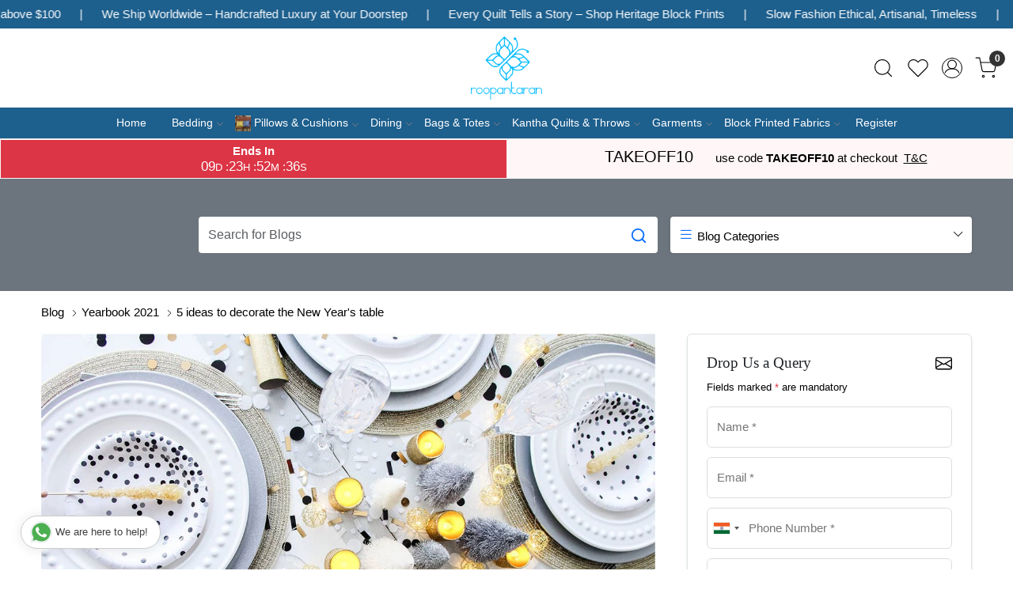

--- FILE ---
content_type: text/html; charset=UTF-8
request_url: https://www.roopantaran.com/blog/5-ideas-to-decorate-the-new-years-table
body_size: 30710
content:
<!DOCTYPE html><html lang="en">
<head>
    <meta http-equiv="Content-Type" content="text/html; charset=utf-8" /><meta charset="utf-8">
<meta name="viewport" content="width=device-width, initial-scale=1">
     <meta name="robots" content="index,follow"/>            <meta name="robots" content="max-image-preview:large"/>        
 

    <meta name="google-site-verification" content="L5EamUz981ylzQuSGrIUfdueQltNcpi-8Ni0RxCyKE8"/>

    <meta name="p:domain_verify" content="ab0f74427e7f81180bae0db470666e9b"/>
    <title>5 ideas to decorate the New Year's table</title>
    <meta name="keywords" content="5 ideas to decorate the New Year's table"/>    <meta name="description" content="5 ideas to decorate the New Year's table"/>
<!--Store Favicons -->

<link href="//accounts.google.com" rel="preconnect" crossorigin="anonymous"/><link href="//fonts.googleapis.com" rel="preconnect"/><link href="//fonts.gstatic.com" rel="preconnect" crossorigin="anonymous"/>
<link href="//www.googletagmanager.com" rel="dns-prefetch"/>
<link href="//connect.facebook.net" rel="dns-prefetch"/><link href="//googleads.g.doubleclick.net" rel="dns-prefetch"/>


    <!-- iOS -->
    <link href="https://cdn.shopaccino.com/roopantaran/images/apple-touch-icon.png?v=651" rel="apple-touch-icon" sizes="57x57"/>    <link href="https://cdn.shopaccino.com/roopantaran/images/apple-touch-icon-precomposed.png?v=651" rel="apple-touch-icon-precomposed" sizes="57x57"/>    <link href="https://cdn.shopaccino.com/roopantaran/images/apple-touch-icon-57x57.png?v=651" rel="apple-touch-icon" sizes="57x57"/>    <link href="https://cdn.shopaccino.com/roopantaran/images/apple-touch-icon-60x60.png?v=651" rel="apple-touch-icon" sizes="60x60"/>    <link href="https://cdn.shopaccino.com/roopantaran/images/apple-touch-icon-72x72.png?v=651" rel="apple-touch-icon" sizes="72x72"/>    <link href="https://cdn.shopaccino.com/roopantaran/images/apple-touch-icon-76x76.png?v=651" rel="apple-touch-icon" sizes="76x76"/>    <link href="https://cdn.shopaccino.com/roopantaran/images/apple-touch-icon-114x114.png?v=651" rel="apple-touch-icon" sizes="114x114"/>    <link href="https://cdn.shopaccino.com/roopantaran/images/apple-touch-icon-120x120.png?v=651" rel="apple-touch-icon" sizes="120x120"/>    <link href="https://cdn.shopaccino.com/roopantaran/images/apple-touch-icon-144x144.png?v=651" rel="apple-touch-icon" sizes="144x144"/>    <link href="https://cdn.shopaccino.com/roopantaran/images/apple-touch-icon-152x152.png?v=651" rel="apple-touch-icon" sizes="152x152"/>    <link href="https://cdn.shopaccino.com/roopantaran/images/apple-touch-icon-180x180.png?v=651" rel="apple-touch-icon" sizes="180x180"/>    
    <link href="https://cdn.shopaccino.com/roopantaran/images/favicon-16x16.png?v=651" rel="icon" type="image/png" sizes="16x16"/><link href="https://cdn.shopaccino.com/roopantaran/images/favicon-16x16.png?v=651" rel="shortcut icon" type="image/png" sizes="16x16"/>    <link href="https://cdn.shopaccino.com/roopantaran/images/favicon-32x32.png?v=651" rel="icon" type="image/png" sizes="32x32"/><link href="https://cdn.shopaccino.com/roopantaran/images/favicon-32x32.png?v=651" rel="shortcut icon" type="image/png" sizes="32x32"/>    <link href="https://cdn.shopaccino.com/roopantaran/images/favicon-96x96.png?v=651" rel="icon" type="image/png" sizes="96x96"/><link href="https://cdn.shopaccino.com/roopantaran/images/favicon-96x96.png?v=651" rel="shortcut icon" type="image/png" sizes="96x96"/>    <link href="https://cdn.shopaccino.com/roopantaran/images/favicon-194x194.png?v=651" rel="icon" type="image/png" sizes="194x194"/><link href="https://cdn.shopaccino.com/roopantaran/images/favicon-194x194.png?v=651" rel="shortcut icon" type="image/png" sizes="194x194"/>    
    <!-- Chrome -->
    <link href="https://cdn.shopaccino.com/roopantaran/images/android-icon-192x192.png?v=651" rel="icon" type="image/png" sizes="192x192"/><link href="https://cdn.shopaccino.com/roopantaran/images/android-icon-192x192.png?v=651" rel="shortcut icon" type="image/png" sizes="192x192"/>    <link href="https://cdn.shopaccino.com/roopantaran/images/android-icon-228x228.png?v=651" rel="icon" type="image/png" sizes="228x228"/><link href="https://cdn.shopaccino.com/roopantaran/images/android-icon-228x228.png?v=651" rel="shortcut icon" type="image/png" sizes="228x228"/>    
    <meta name="apple-mobile-web-app-capable" content="yes"/>    <meta name="apple-mobile-web-app-status-bar-style" content="black-translucent"/>    <meta name="apple-mobile-web-app-title" content="Roopantaran"/>    <meta name="application-name" content="Roopantaran"/>    
    <link href="https://www.roopantaran.com/uploads/roopantaran/images/manifest.json" rel="manifest"/>    
    <!-- Windows -->
    <meta name="msapplication-TileColor" content="#004c80"/>    <meta name="msapplication-TileImage" content="https://cdn.shopaccino.com/roopantaran/images/mstile-144x144.png?v=651"/>    <meta name="msapplication-square70x70logo" content="https://cdn.shopaccino.com/roopantaran/images/mstile-70x70.png?v=651"/>    <meta name="msapplication-square150x150logo" content="https://cdn.shopaccino.com/roopantaran/images/mstile-150x150.png?v=651"/>    <meta name="msapplication-wide310x150logo" content="https://cdn.shopaccino.com/roopantaran/images/mstile-310x150.png?v=651"/>    <meta name="msapplication-square310x310logo" content="https://cdn.shopaccino.com/roopantaran/images/mstile-310x310.png?v=651"/>    
    <meta name="msapplication-config" content="https://www.roopantaran.com/uploads/roopantaran/images/browserconfig.xml"/>    <meta name="theme-color" content="#004c80"/>    <meta name="msapplication-tooltip" content="Roopantaran"/>
                        <link rel="canonical" href="https://www.roopantaran.com/blog/5-ideas-to-decorate-the-new-years-table" />        

    
	<link rel="stylesheet" type="text/css" href="/css/assets/plugins/bootstrap-5.3.3/css/bootstrap.min.css" as="style"/>
	<link rel="stylesheet" type="text/css" href="/css/style.min.css?v=651" as="style"/>
	<link rel="stylesheet" type="text/css" href="/css/theme.css?v=651" as="style"/>

	<script type="text/javascript" src="/js/jquery-3.6.0.min.js" rel="preload"></script>

	<script type="text/javascript" src="/js/lazysizes-5.3.2.min.js" rel="preload"></script>

	<link rel="stylesheet" type="text/css" href="/css/assets/plugins/bootstrap-icons-1.11.3/bootstrap-icons.min.css" as="style" defer="defer"/>

	<link rel="stylesheet" type="text/css" href="/css/assets/plugins/jquery-ui-1.13.1/jquery-ui.min.css" as="style" async="async"/>

	<link rel="stylesheet" type="text/css" href="/css/assets/plugins/intl-tel-input/css/intlTelInput.min.css"/>

	
    <meta property="og:title" content="5 ideas to decorate the New Year's table"/><meta property="og:description" content="5 ideas to decorate the New Year's table"/><meta property="og:url" content="https://www.roopantaran.com/blog/5-ideas-to-decorate-the-new-years-table"/><meta property="og:image" content="https://cdn.shopaccino.com/roopantaran/articles/blog-233536_l.jpg?v=651"/><meta name="twitter:card" content="summary_large_image"/><meta name="apple-itunes-app" content="app-id=id1564028042"/><meta name="google-play-app" content="app-id=com.roopantaran"/><link rel="stylesheet" type="text/css" href="/css/assets/plugins/intl-tel-input/css/intlTelInput.css"/>    <style type="text/css">
 body {  background-color: #FFFFFF !important; background-repeat: repeat !important; font-size: 15px !important; color: #000000 !important; } 
 .header-txt, .header-topbar, .header-txt a {  background-color: #1d5f8d !important; color: #ffffff !important; } 
 @media (min-width: 768px) { 
  .mobile-header .toppanel-hold a, #logo a, .m-logo a, #header-option4 .searchbar button, #header-option4 .searchbar input {  color: #000000 !important; } 
svg.svg-color path {  fill: #000000 !important; } 
 .mobile-header .toppanel-hold a:hover {  color: #000000 } 
 } 
 @media (max-width: 991px) { 
 #header-option3 .mobile-header .toppanel-hold a,#header-option3  #logo a,#header-option3  .m-logo a, #header-option4 .mobile-header .toppanel-hold a,#header-option4  #logo a,#header-option4  .m-logo a{  color: #000000 !important; } 
 } 
  .m-logo a {  color: #000000 !important; } 
.m-logo a:hover {  color: #000000 !important; } 
 .footer-links .h4, .footer-links h4, .footer-links h5, .social-hold h4, .store-policies li::after {  color: #ffffff !important; } 
 footer {  background-color: #1d5f8d !important; color: #ffffff !important; } 
 footer a {  color: #ffffff !important; } 
 footer a:hover {  color: #8a8a8a !important; } 
 p {  font-size: 15px !important; color: #000000 !important; } 
 a, .btn-link, .pagination > li:first-child > a, .pagination > li:first-child > span,  .btn-link, .progress-steps li.active, .progress-steps li.active .stronger, .pagination > li > a, .pagination > li > span {  font-size: 15px; color: #000000; } 
 a:hover, .btn-link:hover {  font-size: 15px; color: #000000; } 
 h1 {  font-size: 25px !important; color: #000000 !important; } 
 h2 {  font-size: 25px !important; color: #000000 !important; } 
 h3 {  font-size: 20px !important; color: #000000 !important; } 
 h4 {  font-size: 18px !important; color: #000000 !important; } 
 h5 {  color: #000000 !important; } 
 h6 {  color: #000000 !important; } 
 p {  font-size: 15px !important; color: #000000 !important; } 
.shoppingcart .cart-icon span, .searchbar .theme-btn, .btn-primary, .list-group-item.active, .dropdown-item:active {  background-color: #e5d99d !important; border-color: #e5d99d !important; color: #000000 !important; } 
.dropdown-item:active, .description-all-tabs .nav-tabs .nav-item.show .nav-link,.description-all-tabs .nav-tabs .nav-link.active {  background-color: #e5d99d !important; color: #000000 !important; } 
.btn-primary, .btn-wishlist, .variant_size_span, .description-all-tabs .nav-tabs .nav-link {  border-radius: 0px !important; } 
.btn-outline, .btn-outline-primary{  border-color: #e5d99d !important; color: #e5d99d !important; border-radius: 0px !important; } 
.btn-wishlist{  } 
.searchbar .input-group-btn:hover, .btn-primary:hover, .btn-primary:focus, .btn-primary:active, .btn-outline-primary:hover, .btn-outline-primary:focus, .btn-outline-primary:active, .btn-outline-primary.active {  background-color: #1d4f71 !important; border-color: #1d4f71 !important; color: #ffffff !important; border-radius: 0px !important; } 
.theme_border, .border-primary, .tabsborder.active {  border-color: #e5d99d !important; } 
 .pagination > li > a, .pagination > li > span {  color: #000000 !important; } 
 .pagination > li.active > a, .pagination > li.active > span, .pagination > li.active > a:hover, .pagination > li.active > span:hover, .pagination > li.active > a:focus, .pagination > li.active > span:focus {  color: #000000 !important; } 
 .pagination > li > a:hover, .pagination > li > span:hover, .pagination > li > a:focus, .pagination > li > span:focus {  color: #000000 !important; } 
 @media (min-width: 992px) { 
 .navigation, .h-unsticky #header-option3 .navigation {  background-color: #1d5f8d !important } 
 .nav-menu > li > a, .h-unsticky #header-option3 .nav-menu > li > a {  background-color: #1d5f8d !important; font-size: 14px !important; color: #ffffff !important; } 
 .nav-menu > li:hover > a, .nav-menu > li.active > a, .nav-menu > li.focus > a {  background-color: #1d5f8d !important; font-size: 14px !important; color: #ffffff !important; } 
 .nav-dropdown > li > a {  background-color: #1d5f8d !important; font-size: 14px !important; color: #ffffff !important; } 
 .nav-dropdown > li > a:hover, .nav-dropdown > li > a:focus {  background-color: #1d5f8d !important; font-size: 14px !important; color: #ffffff !important; } 
 .navigation-portrait .nav-dropdown > li > ul > li > a {  background-color: #1d5f8d !important; font-size: 14px !important; color: #ffffff !important; } 
 .navigation-portrait .nav-dropdown > li > ul > li > a:hover, .navigation-portrait .nav-dropdown > li > ul > li > a:focus {  background-color: #1d5f8d !important; font-size: 14px !important; color: #ffffff !important; } 
.radio label::before, .checkbox label::before { border-color:#000000; } 
 .teaser > div.link > a:hover > span.shop-btn,.product-display:hover span.btn, .theme-circle, ul.slimmenu li ul li a:hover, .bs-wizard > .bs-wizard-step.active > .progress > .progress-bar, .bs-wizard > .bs-wizard-step.active > .bs-wizard-dot, .bs-wizard > .bs-wizard-step.active > .bs-wizard-dot:after, .green-black ul.dropdown ul li.hover, .green-black ul.dropdown ul li:hover, .mobile-slide .carousel-indicators .active, .filter-panel .radio label::after { background-color:#e5d99d; color:#000000; }  
 } 
 .quick-modal-box {  background-color: #FFFFFF !important; font-size: 15px !important; color: #000000 !important; } 
 </style>    
            <style>.category-description {
	max-width: 1200px;
	margin: 0 auto;
	padding: 2em;
}

@import url('https://fonts.googleapis.com/css2?family=Lato:wght@300;400;700&display=swap');

@import url('https://fonts.googleapis.com/css2?family=Baskervville:ital@0;1&display=swap');

html,
body,
button,
input,
select,
textarea,
p {
	font-family: 'Lato', sans-serif;
}

h2,
.h2 {
	font-size: 28px !important;
}

h1,
h2,
h3,
h4,
.h1,
.h2,
.h3,
.h4 {
	font-family: 'Baskervville', serif;
}

#image_with_text_overlay_3169 {
	background: url(https://cdn.shopaccino.com/roopantaran/images/bg-452637.png) repeat !important;
}

#newsletter_subscribe_3162 {
	background: url(https://cdn.shopaccino.com/roopantaran/images/newsleter-bg-387812.jpg) repeat;
	background-size: cover !important;
}

#newsletter_subscribe_3162 .container-fluid .row .col-md-12 {
	background: #FFF;
	max-width: 500px;
	width: 100%;
	margin: 0px auto;
}

#newsletter_subscribe_3162 .container-fluid .row .col-md-12 .margin-auto {
	width: 80% !important;
}

.slide__content--headings, #carousel-example-controls-3155 .hero-caption  {
	left: 1rem;
	bottom: 1rem;
	background: rgba(29, 95, 141, 0.9);
	min-width: 400px;
	max-width: 400px;
	padding: 1.4rem 2rem;
}

/*.hero-caption.bottom_left {
		left: 1rem;
		bottom: 1rem;
		background: rgba(29,95,141,0.9);
		min-width: 400px;
		max-width: 400px;
		padding: 1.4rem 2rem;
	}*/
#image_with_text_overlay_3167 {
	background: #f3ecda !important
}

.hero-caption .hero-slide-heading {
	font-weight: inherit;
	font-size: 36px;
}

#featured_product_tabs_3160 {
	padding: 0 !important;
}

.download-app1 h4 {
	color: #FFF;
}

.category-caption h3 {
	font-family: 'Lato', sans-serif;
	font-weight: 400;
	text-transform: uppercase;
	font-size: 15px !important;
}

#image_with_text_overlay_3170 {
	padding: 0px !important;
}

.home-slider .slide__img a, #carousel-example-controls-3155 .carousel-item > a  {
	overflow: hidden;
	display: block !important;
	position: relative;
	padding-bottom: 37.75% !important;
}

.home-slider .slide__img a img, #carousel-example-controls-3155 .carousel-item a img  {
	display: block;
	max-width: 100%;
	position: absolute;
	top: 0;
	left: 0;
	height: 100%;
	width: 100% !important;
	object-fit: cover;
	object-position: center center;
}

@media(max-width:767px) {
	.hero-caption {
		display: none;
	}

	.slide__content--headings,  #carousel-example-controls-3155 .hero-caption {
		left: 0rem;
		bottom: 0rem !important;
		background: rgba(29, 95, 141, 0.9);
		min-width: 400px !important;
		max-width: 400px !important;
		padding: 1.4rem 1rem 1.4rem 0rem !important;
	}

	.hero-caption .hero-slide-heading {
		font-size: 26px !important;
	}

	.home-slider .slide__img a, #carousel-example-controls-3155 .carousel-item > a {

		padding-bottom: 100% !important;
	}
}


#featured_categories_3159 .homecategoryscroll .slick-slide .home-category a figure {
	padding-bottom: 100% !important;
	z-index: 0;
	position: relative;
	overflow: hidden;
}

#featured_categories_3159 .homecategoryscroll .slick-slide .home-category a figure img {
	display: block;
	max-width: 100%;
	position: absolute;
	top: 0;
	left: 0;
	height: 100%;
	width: 100% !important;
	object-fit: cover;
	object-position: center center;
}

.teaser figure {
	padding-bottom: 100% !important;
	z-index: 0;
	position: relative;
	overflow: hidden;
}

.teaser figure img {
	display: block;
	max-width: 100%;
	position: absolute;
	top: 0;
	left: 0;
	height: 100%;
	width: 100% !important;
	object-fit: cover;
	object-position: center center;
}

#image_with_text_overlay_3170 .imagetext-overlay-img img {
	display: block;
	max-width: 100%;
	position: absolute;
	top: 0;
	left: 0;
	height: 100%;
	width: 100% !important;
	object-fit: cover;
	object-position: center center;
}

#custom_content_3204{
	padding: 0px !important;
    margin: 0px !important;
}

#custom_content_3204 .container{
	width: 100%;
    max-width: 100%;
}

#custom_content_3204 .container .row .col-md-12{
	margin: 0px;
    padding: 0px;
}

#custom_content_3204 .container .row .col-md-12 h2{
	display:none;
}

#custom_content_3204 .container .row .col-md-12 p{
	display:none;
}


@media(min-width:768px) {
	/* #image_with_text_overlay_3170 .imagetext-overlay-img {
		padding-bottom: 48.13793% !important;
		z-index: 0;
		position: relative;
		overflow: hidden;
	} */

	/* #image_with_text_overlay_3167 .imagetext-overlay-img {
		padding-bottom: 43.96258% !important;
		z-index: 0;
		position: relative;
		overflow: hidden;
	} */

	/* #image_with_text_overlay_3169 .imagetext-overlay-img {
		padding-bottom: 43.96258% !important;
		z-index: 0;
		position: relative;
		overflow: hidden;
	} */

	#image_with_text_overlay_3167 .imagetext-overlay-img img,
	#image_with_text_overlay_3169 .imagetext-overlay-img img {
		display: block;
		max-width: 100%;
		position: absolute;
		top: 0;
		left: 0;
		height: 100%;
		width: 100% !important;
		object-fit: cover;
		object-position: center center;
	}


}

@media(max-width:767px) {
.home-slider .sliders-3155  .slick-dots{
    bottom: -23px;
}
	/* #image_with_text_overlay_3170 .imagetext-overlay-img {
		padding-bottom: 100% !important;
		z-index: 0;
		position: relative;
		overflow: hidden;
	} */

	/* #image_with_text_overlay_3167 .imagetext-overlay-img {
		padding-bottom: 95.69444% !important;
		z-index: 0;
		position: relative;
		overflow: hidden;
	} */

	#image_with_text_overlay_3167 .imagetext-overlay-img img {
		display: block;
		max-width: 100%;
		position: absolute;
		top: 0;
		left: 0;
		height: 100%;
		width: 100% !important;
		object-fit: cover;
		object-position: center center;

	}
}

#carousel-example-controls-3155{
    margin-bottom: 0px !important;
}
 .bt-slider .carousel-indicators {
    margin-bottom: 10px !important;
}
 .bt-slider .carousel-control-next,  .bt-slider .carousel-control-prev {
  position: absolute;
  top: 46%;
  bottom: auto;
}

/* -------------------New---------Css------------Start------------ */
.logo-hold #logo {
    max-width: 90px;
}
.footer-links-hold{
    padding-bottom: 1.5rem !important;
    padding-top: 2.5rem !important;
}

@media(max-width:767px){
    .footer-logo{
        margin: 0px auto;
        margin-bottom: 10px;
    }
    #footer-top .f-nav{
        text-align: center !important;
    }
    #newsletter_subscribe_3162 h2{
        font-size: 22px !important;
    }
    #image_with_text_overlay_3166{
        padding-bottom: 0rem !important;
    }
    h2, .h2 {
        font-size: 24px !important;
    }
}



/* --------------new---------css---------start---------- */
.header-txt .top-contetn:hover {
    animation-play-state: paused;
  }
  .header-txt {
    padding: 10px 0px !important;
    overflow-x: hidden;
}
.header-txt .col-12 {
    position: relative;
}
.header-txt .top-contetn {
    position: absolute;
    white-space: nowrap;
    will-change: transform;
    animation: marquees 68s linear infinite;
    top: -3px;
}


@keyframes marquees{
0% {
    transform: translateX(0);
}
100% {
    transform: translateX(-50%);
}}


#div_text_column_images_14189 .text-cl-img-hold .figure-hold{
    display: none;
}
#div_text_column_images_14189 .text-cl-img-hold  .text-caption h3{
    width: 60px;
    height: 60px;
    margin: 0px auto;
    align-content: center;
    border-radius: 50%;
    color: #fff !important;
    background-color: #1d5f8d !important;
    font-size: 35px !important;
    position: relative;
    z-index: 1;
}
#div_text_column_images_14189 .text-cl-img-hold  h4{
    font-size: 24px !important;
}
#div_text_column_images_14189{
    position: relative;
}
@media(min-width:992px){
    #div_text_column_images_14189::before{
     content: '';
    width: 100%;
    height: 10px;
    background-image: url(https://cdn.shopaccino.com/roopantaran/images/group-1-4234603905994.png);
    background-repeat: no-repeat;
    background-position: center;
    background-size: 100%;
    position: absolute;
    left: 0px;
    right: 0px;
    top: 60px;
    max-width: 813px;
    margin: 0px auto;
    z-index: 0;
}
}

@media(max-width:767px){
    #text_column_images_14189{
        padding-top: 2rem !important;
        padding-bottom: 1rem !important;
    }
    #div_text_column_images_14189 .text-cl-img-hold{
        position: relative;
    }
     #div_text_column_images_14189 .text-cl-img-hold::before{
  content: '\F128';
        color: #1D5F8D;
        position: absolute;
        bottom: -28px;
        left: 0px;
        right: 0px;
        margin: 0px auto;
        font-family: bootstrap-icons !important;
        font-size: 30px;

    }
    #div_text_column_images_14189 .product-inline-1:nth-child(3) .text-cl-img-hold::before {
        display: none;
    }
}
</style>
<script type="text/javascript">
//<![CDATA[
    window.BRAND_STORE_ID = 131;
    window.BRAND_STORE_CURRENCY_SYMBOL_POSTFIX = 0;
    window.IS_WHOLESALER = 0;
    window.IS_B2B_QUANTITY_MULTIPLE = 0;
    window.BRAND_STORE_LANGUAGE = 'en';
    
    //Set Global Variables
    window.Store = window.Store || {};  // create if not exists
    Store.StoreConfig = Object.assign({"id":"131","store_website_url":"www.roopantaran.com","store_domain_name":"roopantaran","is_multi_variant_add_cart_enabled":0,"language_code":"en","store_country_id":"101"}, Store.StoreConfig || {});
    Store.TemplateConfig = Object.assign({"is_b2b_quantity_multiple":0,"show_sidebar_on_addcart":1,"is_get_quote":0,"is_customer_register_in_popup":1,"show_discount_percent_on_product":0,"show_discount_percent_on_product_round_off":0}, Store.TemplateConfig || {});
    Store.CustomerConfig = Object.assign({"is_wholesaler":0}, Store.CustomerConfig || {});
    Store.AppConfig = Object.assign({"is_gold_rate":0}, Store.AppConfig || {});
//]]>
</script>    
        <!-- Begin Google Analytics Tag -->
 <script type="text/javascript">
 var gaProperty = 'G-3XJ992C40B';
 var disableStr = 'ga-disable-' + gaProperty;
 if (document.cookie.indexOf(disableStr + '=true') > -1) {
 window[disableStr] = true;
 }
 function gaOptout() {
 document.cookie = disableStr + '=true; expires=Thu, 31 Dec 2099 23:59:59 UTC; path=/';
 window[disableStr] = true;
 }
 </script>
<script async src="https://www.googletagmanager.com/gtag/js?id=G-3XJ992C40B"></script>
<script>
 window.dataLayer = window.dataLayer || [];
 function gtag(){dataLayer.push(arguments);}
 gtag('js', new Date());
 gtag('config', 'G-3XJ992C40B');
</script>
 <!-- End Google Analytics Tag -->

<!-- Begin Google Remarketing Tag -->
<script async src="https://www.googletagmanager.com/gtag/js?id=AW-1033834891"></script>
<script>
window.dataLayer = window.dataLayer || [];
function gtag(){dataLayer.push(arguments);}
gtag('js', new Date());
gtag('config', 'AW-1033834891');
gtag('event', 'page_view', {'send_to': 'AW-1033834891'});
</script>
<!-- End Google Remarketing Tag -->
<!-- Facebook Page View Code -->
<script type="text/javascript">
!function(f,b,e,v,n,t,s){if(f.fbq)return;n=f.fbq=function(){n.callMethod?n.callMethod.apply(n,arguments):n.queue.push(arguments)}; 
if(!f._fbq)f._fbq=n;n.push=n;n.loaded=!0;n.version='2.0';n.queue=[];t=b.createElement(e);t.async=!0;t.src=v;s=b.getElementsByTagName(e)[0]; 
s.parentNode.insertBefore(t,s)}(window,document,'script','https://connect.facebook.net/en_US/fbevents.js');
fbq('init', '562080274879248'); 
fbq('track', 'PageView'); 
</script> 
<noscript><img height='1' width='1' alt='Facebook' style='display:none' src='https://www.facebook.com/tr?id=562080274879248&ev=PageView&eid=1769040135403&noscript=1' /></noscript> 
<!-- End Facebook Page View Code --> 
        
    <script type="text/javascript">
//<![CDATA[
var googleRecaptchaSiteKey = '6Le8sfcUAAAAAO1bkq1diiUIF_uyXT-RRrtaFre7';
//]]>
</script></head>

<body>
            
                
                
        <div role="alert" class="alert border-0 m-0 p-0 rounded-0 alert-dismissible fade show bg-dark text-white header-txt">
        <div class="container-fluid">
            <div class="row">
                <div class="col-12 py-2 text-center">
                    <div class="top-contetn  ">    <div class="d-flex">       <div>Fastest International Shipping</div>       <span class="mx-md-4 mx-2 text-white">|</span>       <div>Free Shipping above $100 </div>       <span class="mx-md-4 mx-2 text-white">|</span>         We Ship Worldwide – Handcrafted Luxury at Your Doorstep       <span class="mx-md-4 mx-2 text-white">|</span>       <div>Every Quilt Tells a Story – Shop Heritage Block Prints</div>       <span class="mx-md-4 mx-2 text-white">|</span>       <div>Slow Fashion Ethical, Artisanal, Timeless</div>       <span class="mx-md-4 mx-2 text-white">|</span>        Enjoy Flat 10% Off and FREE SHIPPING – Use Code: TAKEOFF10 at Checkout        <span class="mx-md-4 mx-2 text-white">|</span>       <div> Handcrafted Textiles for Every Home</div>       <span class="mx-md-4 mx-2 text-white">|</span>       <div>From India, With Love – Fast Global Delivery</div>       <span class="mx-md-4 mx-2 text-white">|</span>        Flat 10% Off and FREE SHIPPING – Use Code: TAKEOFF10 at Checkout       <span class="mx-md-4 mx-2 text-white">|</span>       <div>Free Global Shipping above $100 </div>       <span class="mx-md-4 mx-2 text-white">|</span>       <div>Fastest Worldwide Delivery</div>       <span class="mx-md-4 mx-2 text-white">|</span>        Free Worldwide Shipping above $100        <span class="mx-md-4 mx-2 text-white">|</span>       <div>Every Quilt Tells a Story – Shop Heritage Block Prints</div>       <span class="mx-md-4 mx-2 text-white">|</span>       <div>Slow Fashion Ethical, Artisanal, Timeless</div>       <span class="mx-md-4 mx-2 text-white">|</span>        Free shipping above USD 100        <span class="mx-md-4 mx-2 text-white">|</span>       <div>Revive Your Space – Handcrafted Textiles for Every Home</div>       <span class="mx-md-4 mx-2 text-white">|</span>       <span class="mx-md-4 mx-2 text-white">|</span>       <div>From India, With Love – Fast Global Delivery</div>       <span class="mx-md-4 mx-2 text-white">|</span>       <span class="mx-md-4 mx-2 text-white">|</span>       <div>Make Every Meal a Celebration </div>       <span class="mx-md-4 mx-2 text-white">|</span>    </div> </div>                </div>
            </div>
        </div>
        <button type="button" class="d-block d-sm-none p-3 btn-close" data-bs-dismiss="alert" aria-label="Close"></button>
    </div>
    
    <div class="bg-white header-height"></div>
        <header id="header" class="sticky-top header_inner">
        <div class="container-screen">
                        <div id="header-option1">
    <div id="sticky-mhead"></div>
    <div class="clearfix">
        <div class="clearfix mobile-header">
            <div class="container-fluid">
                <div class="row g-0 g-lg-4 d-flex align-items-center mobile-logo">
                                                    <div class="col-2 col-md-4 col-lg-3 d-flex align-items-center">
                                <div class="position-relative me-3 m-nav-icon"><div class="animate fadeIn nav-toggle"></div></div>
                                <div class="d-none d-md-block">
                                                                                                                                                    <div class="my-1 d-inline-block mr-auto language-hold">
                                        <ul class="list-inline m-0 p-0">
                                                                                                                                                                                                                                            
                                                                                                                                                                                </ul>
                                    </div>                                     
                                 </div>
                            </div>
                            <div class="col-5 col-md-4 col-lg-6">
                                <div class="text-md-center logo-hold logo-pos-center">
                                    <div id="logo">
                                                                                    <a href="/" title="Home" class="d-block ratio" style="--bs-aspect-ratio: 89.00%"><img src="https://cdn.shopaccino.com/roopantaran/images/roopantaran-logo-aligned-238793headerlogo-1-87560980875279_header_logo.png?v=651" alt="Roopantaran" class="img-fluid"/></a>                                                                            </div>
                                </div>
                            </div>
                        
                        <div class="col-5 col-md-4 col-lg-3">
                            <div class="d-flex justify-content-end align-items-center toppanel-hold">
                                                                
                                
                                    <div class="search-toggle">
                                        <a role="link" tabindex="0" class="search-icon px-2 icon-search" title="Search"><svg class="svg-size ico-srch" viewBox="0 0 24 24" width="25" height="25" stroke="currentColor" stroke-width="1" fill="none" stroke-linecap="round" stroke-linejoin="round"><circle cx="11" cy="11" r="8"></circle><line x1="21" y1="21" x2="16.65" y2="16.65"></line></svg></a>
                                        <a role="link" tabindex="0" class="search-icon px-2 icon-close" title="Search"><svg class="svg-size ico-close" viewBox="0 0 24 24" width="25" height="25" stroke="currentColor" stroke-width="1" fill="none" stroke-linecap="round" stroke-linejoin="round" class="css-i6dzq1"><line x1="18" y1="6" x2="6" y2="18"></line><line x1="6" y1="6" x2="18" y2="18"></line></svg></a>
                                    </div>
                                    <div class="head-wish">
                                        <a class="px-2 d-flex btn_login_popup" href="/myaccount/wishlist">
                                            <i class="fa fa-star-o d-none" aria-hidden="true"></i>
                                            <svg class="svg-size" viewBox="0 0 24 24" width="25" height="25" stroke="currentColor" stroke-width="1" fill="none" stroke-linecap="round" stroke-linejoin="round" class="css-i6dzq1"><title>Wishlist</title><path d="M20.84 4.61a5.5 5.5 0 0 0-7.78 0L12 5.67l-1.06-1.06a5.5 5.5 0 0 0-7.78 7.78l1.06 1.06L12 21.23l7.78-7.78 1.06-1.06a5.5 5.5 0 0 0 0-7.78z"></path></svg>
                                        </a>
                                    </div>
                                    <div class="clearfix">
                                        <div class="clear top-login-dtp">
                                                                                            <a class="px-2 d-flex btn_login_popup" href="#" id="user_profile" aria-label="Accounts">
                                                    <svg class="svg-size" role="presentation" viewBox="0 0 20 20" width="23" height="23" stroke-width="1" >
                                                    <title>Account</title>
                                                      <g transform="translate(1 1)" stroke="currentColor" fill="none" fill-rule="evenodd" stroke-linecap="square">
                                                        <path d="M0 18c0-4.5188182 3.663-8.18181818 8.18181818-8.18181818h1.63636364C14.337 9.81818182 18 13.4811818 18 18"></path>
                                                        <circle cx="9" cy="4.90909091" r="4.90909091"></circle>
                                                      </g>
                                                    </svg>
                                                </a>
                                                                                    </div>
                                        <div class="top-login">
                                                                                  </div>
                                    </div>

                                    <div class="shoppingcart">
                                        <div id="div-drop-cart" class="position-relative">
                                            <div class="position-relative cd-cart-trigger">
                                                <a href="/store_carts/cart" title="Shopping Bag" class="d-flex px-2 cart-icon align-items-center">
                                                    <span class="position-absolute rounded-circle badge badge-primary bg-dark text-white">0</span>
                                                    <svg class="svg-size" viewBox="0 0 24 24" width="25" height="25" stroke="currentColor" stroke-width="1" fill="none" stroke-linecap="round" stroke-linejoin="round" class="css-i6dzq1"><circle cx="9" cy="21" r="1"></circle><circle cx="20" cy="21" r="1"></circle><path d="M1 1h4l2.68 13.39a2 2 0 0 0 2 1.61h9.72a2 2 0 0 0 2-1.61L23 6H6"></path></svg>
                                               </a>
                                            </div>
                                        </div>
                                    </div>

                                                            </div>
                        </div>
                </div>
            </div>
        </div>
        <div class="mobile-header-height d-block d-md-none"></div>
        <div class="text-lg-center menu-bar">   
            <nav id="navigation1" class="d-block position-relative w-100 navigation d-none d-md-block">
    <div class="animate fadeIn nav-toggle d-none"></div>
    <div class="nav-menus-wrapper">
                
        <ul class="m-0 list-inline nav-menu">
                                    <li class="list-inline-item"><a href="/">Home</a></li>
                                <li class="list-inline-item"><a href="/categories/bedding">Bedding</a><ul class="nav-dropdown"><li class="list-inline-item"><a href="/categories/cotton-quilts">Cotton Quilts</a><ul class="nav-dropdown"><li><a href="/categories/baby-quilt">Baby Quilt (Toddler Size Quilt)</a></li><li><a href="/categories/twin-quilt">Twin Quilt (Single Size Quilt)</a></li><li><a href="/categories/queen-quilt">Queen Quilt (Double Size Quilt)</a></li><li><a href="/categories/king-quilt">King Quilt (California Size Quilt)</a></li></ul></li><li class="list-inline-item"><a href="/categories/bedspread">Bedspreads</a><ul class="nav-dropdown"><li><a href="/categories/bedspread-20s-pigment">Bedspread Cotton Sheeting</a></li><li class="list-inline-item"><a href="/categories/bedspread-percale">Bedspread Cotton Percale</a><ul class="nav-dropdown"><li><a href="/categories/bedspread-percale-queen-size">Bedspread Percale Queen Size</a></li><li><a href="/categories/bedspread-percale-king-size">Bedspread Percale King Size</a></li></ul></li><li class="list-inline-item"><a href="/categories/bedspread-quilted">Bedspread Quilted</a><ul class="nav-dropdown"><li><a href="/categories/bedspread-quilted-queen-size">Bedspread Quilted Queen Size</a></li><li><a href="/categories/bedspread-quilted-king-size">Bedspread Quilted King Size</a></li></ul></li></ul></li><li class="list-inline-item"><a href="/categories/dohars">Dohars</a><ul class="nav-dropdown"><li><a href="/categories/dohar-twin-size">Dohar Twin Size</a></li><li><a href="/categories/dohar-queen-size">Dohar Queen Size</a></li></ul></li><li><a href="/categories/cotton-throws">Cotton Throws</a></li><li class="list-inline-item"><a href="/categories/rugs">Rugs</a><ul class="nav-dropdown"><li><a href="/categories/2-x-3-feet-rugs-hand-printed">RUG 2x3 Ft (60x90 cms)</a></li><li><a href="/categories/4-x-6-feet-rugs-hand-printed">RUG 4x6 Ft (120x180 cms)</a></li></ul></li></ul></li><li class="list-inline-item"><a href="/categories/pillows-cushions"><img src="/img/x.gif" alt="Pillows &amp;amp; Cushions" class="img-fluid lazyload" data-src="https://cdn.shopaccino.com/roopantaran/categories/menu/megamenu-700-x-700-80686469769258_s.jpg?v=651" title="Pillows &amp;amp; Cushions" style="max-width:20px;"/> Pillows &amp; Cushions</a><ul class="nav-dropdown"><li><a href="/categories/piping-cushions-50x50-cms">Piping Cushions 50x50 cms</a></li><li><a href="/categories/decorative-cushions-50x50-cms">Decorative Cushions 50x50 cms</a></li><li><a href="/categories/decorative-cushions-45x45-cms">Decorative Cushions 45x45 cms</a></li><li><a href="/categories/decorative-cushions-40x40-cms">Decorative Cushions 40x40 cms</a></li><li><a href="/categories/kantha-cushions-50-x-50-cms">Kantha Cushions 50 x 50 cms</a></li><li><a href="/categories/applique-cushions-45x45-cms">Applique Cushions 45x45 cms</a></li><li><a href="/categories/lumbar-pillows-50x70-cms">Lumbar Pillows 50x70 cms</a></li></ul></li><li class="list-inline-item"><a href="/categories/dining">Dining</a><ul class="nav-dropdown"><li class="list-inline-item"><a href="/categories/tablecloths">Tablecloths</a><ul class="nav-dropdown"><li><a href="/categories/4-6-seater-150-x-220-cms">4-6 Seater 150 x 220 cms</a></li><li><a href="/categories/8-10-seater-180-x-270-cms">8-10 Seater 180 x 270 cms</a></li><li><a href="/categories/10-12-seater-180-x-340-cms">10-12 Seater 180 x 340 cms</a></li><li><a href="/categories/10-12-seater-200-x-300-cms">10-12 Seater 200 x 300 cms</a></li><li><a href="/categories/4-seater-round-150-cms">4 Seater Round 150 cms</a></li><li><a href="/categories/6-seater-round-180-cms">6 Seater Round 180 cms</a></li><li><a href="/categories/8-seater-round-220-cms">8 Seater Round 220 cms</a></li><li><a href="/categories/10-seater-round-275-cms">10 Seater Round 275 cms</a></li><li><a href="/categories/4-seater-square-150-cms">4 Seater Square 150 cms</a></li><li><a href="/categories/6-seater-square-180-cms">6 Seater Square 180 cms</a></li><li><a href="/categories/8-seater-square-220-cms">8 Seater Square 220 cms</a></li></ul></li><li><a href="/categories/napkins">Cotton Napkins</a></li><li><a href="/categories/kitchen-towels">Tea Towels</a></li><li><a href="/categories/table-mats">Table Mats</a></li><li class="list-inline-item"><a href="/categories/runners">Runners</a><ul class="nav-dropdown"><li><a href="/categories/runner-33-x-120-cms">Runner 33 x 120 cms</a></li><li><a href="/categories/runner-33-x-170-cms">Runner 33 x 170 cms</a></li></ul></li><li><a href="/categories/aprons">Aprons</a></li></ul></li><li class="list-inline-item"><a href="/categories/bags-and-totes">Bags &amp;  Totes</a><ul class="nav-dropdown"><li><a href="/categories/cosmetic-bags">Cosmetic Bags / Women Toiletry Bags</a></li><li><a href="/categories/weekender-bags">Weekender Bags</a></li><li><a href="/categories/quilted-tote-bag">Quilted Tote Bag</a></li><li><a href="/categories/hand-bags">Hand Bags</a></li><li><a href="/categories/grocery-tote-bag">Grocery Tote Bag</a></li></ul></li><li class="list-inline-item"><a href="/categories/kantha-quilts-throws">Kantha Quilts &amp; Throws</a><ul class="nav-dropdown"><li><a href="/categories/kantha-throw-twin-size">Kantha Throw Twin Size</a></li><li><a href="/categories/kantha-throw-queen-size">Kantha Throw Queen Size</a></li></ul></li><li class="list-inline-item"><a href="/categories/garments">Garments</a><ul class="nav-dropdown"><li><a href="/categories/long-shirt-dress">Long Shirt Dress</a></li><li><a href="/categories/smocking-dress">Smocking Dress</a></li><li><a href="/categories/sleeveless-dress">Sleeveless Dress</a></li><li><a href="/categories/kimono">Kimono</a></li><li class="list-inline-item"><a href="/categories/quilted-jacket">Quilted Jacket</a><ul class="nav-dropdown"><li><a href="/categories/quilted-jacket-short">Quilted Jacket Short</a></li><li><a href="/categories/quilted-jacket-long">Quilted Jacket Long</a></li></ul></li><li><a href="/categories/kaftan-nightwear">Nightwear Kaftan</a></li><li><a href="/categories/kaftan-beachwear">Beachwear Kaftan</a></li><li><a href="/categories/sarongs-1">Beachwear Sarongs</a></li><li><a href="/categories/kantha-silk-stoles">Kantha Silk Stoles (Reversible)</a></li></ul></li><li class="list-inline-item"><a href="/categories/block-printed-fabrics">Block Printed Fabrics</a><ul class="nav-dropdown"><li><a href="/categories/cotton-sheeting">Cotton Sheeting</a></li><li><a href="/categories/cotton-cambric">Cotton Cambric</a></li><li><a href="/categories/cotton-voile-mul-mul">Cotton Voile (Mul Mul)</a></li></ul></li>
                                                                  <li class="list-inline-item"><a href="/pages/register">Register</a></li>
                                                  

                                                                                                                        
        </ul>
    </div>
</nav>        </div>
    </div>
    <form action="/products/search" class="w-100 form-search" id="ProductsSearchForm" method="get" accept-charset="utf-8">        <div class="search-container">
            <div id="searchbar" class="searchbar srch-pos-right">
                <div class="input-group">
                    <input name="keyword" id="keyword" class="form-control search-input rounded-0" placeholder="Search ..." autocomplete="off" type="text"/>                   <div class="input-group-append">
                       <button type="submit" id="search_submit" title="Title">
                           <svg class="svg-size ico-srch" viewBox="0 0 24 24" width="28" height="28" stroke="currentColor" stroke-width="1" fill="none" stroke-linecap="round" stroke-linejoin="round"><circle cx="11" cy="11" r="8"></circle><line x1="21" y1="21" x2="16.65" y2="16.65"></line></svg>
                       </button>
                   </div>
                </div>
            </div>
        </div>
    </form></div>
        </div>
    </header>
    
    <section class="container-screen position-static">
        <div class="col mx-auto d-none text-center py-2 m-logo">
                            <a href="/" title="Home" class="d-inline-block"><img src="/img/x.gif" alt="Roopantaran" class="img-fluid lazyload" data-src="https://cdn.shopaccino.com/roopantaran/images/roopantaran-logo-aligned-238793headerlogo-1-87560980875279_header_logo.png?v=651?v=1"/></a>              
        </div>
        
             <div class="countdown-hold bg-light">
            <div class="alert alert-dismissible fade show m-0 p-0 text-center rounded-0" role="alert">
                <div class="mx-auto home-countdn">
                    <div class="row g-0 m-0 d-flex align-items-center justify-content-center">
                       
                        <div class="col-lg-6 col-12 d-inline-block p-1 px-3 bg-danger text-white countdown">
                            <span class="fw-bold">Ends In</span>
                            <div class="d-block">
                                <div class="d-flex justify-content-center">
                                    <div class="clerfix"><span class="days" style="font-size:110%">00</span><span class="days_ref text-uppercase small">d</span> :</div>
                                    <div class="clerfix ml-1"><span class="hours" style="font-size:110%">00</span><span class="hours_ref text-uppercase small">h</span> :</div>
                                    <div class="clerfix ml-1"><span class="minutes" style="font-size:110%">00</span><span class="minutes_ref text-uppercase small">m</span> :</div>
                                    <div class="clerfix ml-1"><span class="seconds" style="font-size:110%">00</span><span class="seconds_ref text-uppercase small">s</span></div>
                                </div>
                            </div>
                        </div>
                       
                        <div class="col-lg-6 col-12 align-self-center py-2 py-lg-0 lh-sm cd-countdown">
                            <div class="px-2 coupon-title">
                                                                <span class="fs-5 pb-1 ms-2">TAKEOFF10</span>
                            </div>
                            <div class="ms-md-3 count-coupon">
                                use code <strong><span class="ms-1 me-1">TAKEOFF10</span></strong> at checkout
                                <div class="d-inline-flex align-items-center coupon-terms">
                                    <a href="#" class="btn-link ms-2" data-bs-toggle="modal" data-bs-target="#coupon-detail-modal">T&C</a>
                                </div>
                            </div>
                            
                        </div>
                     </div>
                </div>
                <button type="button" class="btn-close close d-none" data-bs-dismiss="alert" aria-label="Close"></button>
            </div>

          <!-- The Modal -->
          <div class="modal fade bd-example-modal-lg" id="coupon-detail-modal" tabindex="-1" aria-hidden="true">
               <div class="modal-dialog modal-dialog-centered" role="document">
                    <div class="modal-content">
                        <div class="modal-header border-0">
                            <h4 class="modal-title coupon-title">TAKEOFF10</h4>
                            <button type="button" class="btn-close" data-bs-dismiss="modal" aria-label="Close"></button>
                          </div>
                         <!-- Modal body -->
                         <div class="modal-body pt-0">
                              <div class="row bg-light">
                                    <div class="col-sm-6 col-12 border">
                                         <div class="clearfix p-2 text-center">
                                             <span class="text-muted py-1 d-block">Use Coupon Code:</span>
                                             <span class="d-block fs-5 note-highlight">TAKEOFF10</span>
                                         </div>
                                    </div>
                                    <div class="col-sm-6 col-12 border border-start-0">
                                         <div class="clearfix p-2 text-center">
                                             <span class="text-muted py-1 d-block">Expiry Date:</span>
                                             <span class="d-block fs-5">31-Jan-2026</span></div>
                                    </div>
                               </div>
                             <p class="pt-3 fw-bold">10% OFF above USD200-AUD280-GBP160  plus FREE DELIVERY</p>
                             <p class="margin0"><p><strong>Special Treat Just for You!</strong><br> Enjoy an exclusive <strong>10% OFF and <font color="#ff0000">Free Worldwide Delivery</font></strong><br> Use Code: <strong>TAKE10</strong> at checkout. </p><p>Shop your favorites now and make the most of this limited-time offer!<br>Hurry, offer ends soon!  <br></p></p>
                         </div>
                    </div>
               </div>
          </div>
     </div>
          
        
                                    <div class="page-section mid-content">
            <div class="container-fluid">
                <div class="row">
                    <div class="col-md-12"></div>        
                </div>
            </div>
            <div class="clear"></div>
            <style>
    header {position: static !important;}
    @media (min-width: 1024px) {
        .recent-post-aside-panel {
            top: 30px !important;
        }
    }
</style>

<div class="page-container">    
    <div class="bg-secondary bg-blog-category py-4 py-lg-5">
    <div class="container">
        <div class="row g-2 g-lg-3">
            <div class="col-12 col-md-3 col-lg-2">
                <div class="clearfix">
                                    
                </div>
            </div>   
            <div class="col-12 col-md-5 col-lg-6">
                <form action="/blog/" class="h-100 w-100 bg-white rounded-1" id="ProductsSearchForm" method="get" accept-charset="utf-8">
                    <div class="h-100 input-group">
                        <input name="keyword" id="blog_keyword" class="form-control rounded border-0" placeholder="Search for Blogs" autocomplete="off" type="text">
                        <button class="btn bg-transparent" type="submit" id="button-addon2">
                            <svg class="svg-size text-primary ico-srch" viewBox="0 0 24 24" width="22" height="22" stroke="currentColor" stroke-width="2" fill="none" stroke-linecap="round" stroke-linejoin="round"><circle cx="11" cy="11" r="8"></circle><line x1="21" y1="21" x2="16.65" y2="16.65"></line></svg>
                        </button>
                    </div>
                </form>
            </div>

            <div class="col-12 col-md-4 col-lg-4 position-relative">
                <div class="h-100 cetegory-menu-dropdown">
                    <div class="h-100 select-btn rounded-1">
                        <span class="sBtn-text"><i class="bi bi-list fs-5 text-primary"></i> Blog Categories</span>
                        <i class="bi bi-chevron-down"></i>
                    </div>
                    <ul class="options">
                                                    <li class="option">
                                <a href="/blog/category/yearbook-2016">
                                    <span class="option-text">
                                        Yearbook 2016                                    </span>
                                </a>
                            </li>
                                                    <li class="option">
                                <a href="/blog/category/yearbook-2017">
                                    <span class="option-text">
                                        Yearbook 2017                                    </span>
                                </a>
                            </li>
                                                    <li class="option">
                                <a href="/blog/category/yearbook-2018">
                                    <span class="option-text">
                                        Yearbook 2018                                    </span>
                                </a>
                            </li>
                                                    <li class="option">
                                <a href="/blog/category/yearbook-2019">
                                    <span class="option-text">
                                        Yearbook 2019                                    </span>
                                </a>
                            </li>
                                                    <li class="option">
                                <a href="/blog/category/yearbook-2020">
                                    <span class="option-text">
                                        Yearbook 2020                                    </span>
                                </a>
                            </li>
                                                    <li class="option">
                                <a href="/blog/category/yearbook-2021">
                                    <span class="option-text">
                                        Yearbook 2021                                    </span>
                                </a>
                            </li>
                                                    <li class="option">
                                <a href="/blog/category/yearbook-2022">
                                    <span class="option-text">
                                        Yearbook 2022                                    </span>
                                </a>
                            </li>
                                                    <li class="option">
                                <a href="/blog/category/yearbook-2023">
                                    <span class="option-text">
                                        Yearbook 2023                                    </span>
                                </a>
                            </li>
                                                    <li class="option">
                                <a href="/blog/category/yearbook-2024">
                                    <span class="option-text">
                                        Yearbook 2024                                    </span>
                                </a>
                            </li>
                                                    <li class="option">
                                <a href="/blog/category/yearbook-2025">
                                    <span class="option-text">
                                        Yearbook 2025                                    </span>
                                </a>
                            </li>
                                            </ul>
                </div>

                            </div>
        </div>
    </div>
</div>

    
    <div class="container">
        <div class="row">
            <div class="col-md-12">
                <div class="my-3">
                    <!--<h2 class="text-uppercase text-muted h5">Blog</h2>-->
                    <a href="/blog">Blog</a><i class="bi ms-2 bi-chevron-right" style="font-size:10px;"></i> <a href="/blog/category/yearbook-2021">Yearbook 2021</a><i class="bi ms-2 bi-chevron-right" style="font-size:10px;"></i> <a href="/blog/5-ideas-to-decorate-the-new-years-table">5 ideas to decorate the New Year&#039;s table</a>                </div>
            </div>
        </div>
    </div>
    
    <div class="container">
                        <input type="hidden" class="product_id" id="product_id" value="6409">
        <div class="row">
            <div class="col-lg-8 col-md-8 col-12">
                <div class="mb-5">
                    
                                    <figure class="mb-4">
                        <img src="https://cdn.shopaccino.com/roopantaran/articles/blog-233536_l.jpg?v=651" class="img-fluid marginbottom15" alt="5 ideas to decorate the New Year&#039;s table"/>                    </figure>
                                    
                    <h1 class="mb-3 fw-semibold">5 ideas to decorate the New Year's table</h1>
                    <div class="d-md-flex align-items-start justify-content-md-between border-top border-bottom border-dark py-2 my-3 mt-4 small">
                        <div class="flex-md-grow-1 d-flex authorline lh-sm">
                            <div class="row g-2 g-lg-3 w-100">
                                <div class="col-6 col-lg-5">
                                    <label class="text-dark d-block pb-1 fw-bold">Blog Author: </label>
                                    <span class="d-block w-100"></span>
                                </div>
                                <div class="col-6 col-lg-3 border-start">
                                                                            <label class="text-dark d-block pb-1 fw-bold">Published: </label>
                                                                            
                                    December 29th, 2021                                </div>
                                <div class="col-6 col-lg-2 border-start">
                                    <label class="text-dark d-block pb-1 fw-bold">Views: </label>
                                    <span>461</span>
                                </div>
                                <div class="col-6 col-lg-2 border-start">
                                    <label class="text-dark d-block pb-1 fw-bold">Read Time: </label>
                                    <span></span>
                                </div>
                            </div>
                        </div>
                        
                        <div class="mt-3 mt-md-0 social-hold-bar">
                            <div class="social-container">
                                <label class="text-dark d-block lh-1 fw-bold">Share:</label>
                                <div class="d-flex align-items-md-center justify-content-md-end lh-sm links">
                                    <a href="#" data-type="twitter" data-url="https://www.roopantaran.com/blog/5-ideas-to-decorate-the-new-years-table" data-description="5 ideas to decorate the New Year&#039;s table" data-via="Roopantaran" data-media="https://cdn.shopaccino.com/roopantaran/articles/blog-233536_l.jpg?v=651" class="text-center bi bi-twitter-x px-2 fs-5 prettySocial"></a>
                                    <a href="#" data-type="facebook" data-url="https://www.roopantaran.com/blog/5-ideas-to-decorate-the-new-years-table" data-title="5 ideas to decorate the New Year&#039;s table" data-description="5 ideas to decorate the New Year&#039;s table" data-media="https://cdn.shopaccino.com/roopantaran/articles/blog-233536_l.jpg?v=651" class="text-center prettySocial bi bi-facebook fs-5 px-2"></a>
                                    <!--<a href="#" data-type="googleplus" data-url="https://www.roopantaran.com/blog/5-ideas-to-decorate-the-new-years-table" data-title="5 ideas to decorate the New Year&#039;s table" data-description="5 ideas to decorate the New Year&#039;s table" class="prettySocial fa fa-google-plus"></a>-->
                                    <a href="#" data-type="pinterest" data-url="https://www.roopantaran.com/blog/5-ideas-to-decorate-the-new-years-table" data-title="5 ideas to decorate the New Year&#039;s table" data-description="5 ideas to decorate the New Year&#039;s table" data-media="https://cdn.shopaccino.com/roopantaran/articles/blog-233536_l.jpg?v=651" class="text-center prettySocial bi bi-pinterest fs-5 px-2"></a>
                                    <a href="#" data-type="linkedin" data-url="https://www.roopantaran.com/blog/5-ideas-to-decorate-the-new-years-table" data-title="5 ideas to decorate the New Year&#039;s table" data-description="5 ideas to decorate the New Year&#039;s table" data-via="Roopantaran" data-media="https://cdn.shopaccino.com/roopantaran/articles/blog-233536_l.jpg?v=651" class="text-center prettySocial bi bi-linkedin fs-5"></a>
                                </div>
                            </div>
                        </div>
                    </div>
                    
                                        <div class="clearfix"></div>
                    <div class="clearfix mt-3 blogarticle-description" id="blog_description">
                        <p style="margin-bottom: 20px; color: rgb(57, 57, 57); font-family: Roboto, Arial, Helvetica, sans-serif; font-size: 17px; letter-spacing: 0.3px;"><font style="vertical-align: inherit;"><font style="vertical-align: inherit;">Another year is coming to an end, but before we start to think about the purposes for the coming day 1, we are going to take care of the last day of the year that is still present.&nbsp;</font><font style="vertical-align: inherit;">This moment is synonymous with&nbsp;</font></font><strong>celebration</strong><font style="vertical-align: inherit;">&nbsp;and, above all,&nbsp;</font><strong>family dinners,</strong><font style="vertical-align: inherit;">&nbsp;so today we are going to see some&nbsp;</font><strong>ideas to decorate the New Year's Eve table</strong><font style="vertical-align: inherit;">&nbsp;and say goodbye to the year in style.</font></p><h2 class="has-text-align-center" style="font-family: Dancing Script, var(--nv-fallback-ff); letter-spacing: 0px; margin: 0px 0px 0.8rem; padding: 0px; font-size: 1.75em; font-weight: 600; line-height: 1.6em; text-align: center; color: rgb(57, 57, 57);"><font style="vertical-align: inherit;">How do I decorate the New Year's Eve table?</font></h2><h3 style="font-family: Dancing Script, var(--nv-fallback-ff); letter-spacing: 0px; margin: 0px 0px 0.8rem; padding: 0px; line-height: 1.6em; color: rgb(57, 57, 57);"><font style="vertical-align: inherit;"><br></font></h3><h3 style="font-family: Dancing Script, var(--nv-fallback-ff); letter-spacing: 0px; margin: 0px 0px 0.8rem; padding: 0px; line-height: 1.6em; color: rgb(57, 57, 57);"><font style="vertical-align: inherit;">Take out the special dishes</font></h3><p style="margin-bottom: 20px; color: rgb(57, 57, 57); font-family: Roboto, Arial, Helvetica, sans-serif; font-size: 17px; letter-spacing: 0.3px;"><font style="vertical-align: inherit;"><font style="vertical-align: inherit;">If you have a tableware for special occasions, this is one of the appropriate to use.&nbsp;</font><font style="vertical-align: inherit;">Whether it is because it is old, a gift, or simply because it is your favorite, New Year's Eve is a date sufficiently marked to dust it off.&nbsp;</font><font style="vertical-align: inherit;">Not only because the year is ending, but because you will surely be celebrating it with your favorite people.</font></font></p><div class="wp-block-image" style="margin: 0px 0px 1em; color: rgb(57, 57, 57); font-family: Roboto, Arial, Helvetica, sans-serif; font-size: 17px; letter-spacing: 0.3px;"><figure class="aligncenter size-large" style="margin-right: auto; margin-left: auto; padding: 0px; clear: both; display: table; text-align: center;"><img src="https://aprettylifeinthesuburbs.com/wp-content/uploads/2019/12/Easy-New-Years-Eve-Table-10.jpg" alt="Tableware for the New Year's Eve table" style="height: auto; max-width: 100%; border-radius: inherit;"></figure></div><div class="amazon-auto-links" style="color: rgb(57, 57, 57); font-family: Roboto, Arial, Helvetica, sans-serif; font-size: 17px; letter-spacing: 0.3px;"><div class="amazon-products-container amazon-unit- unit-type-ad_widget_search" style="overflow: hidden auto; width: 781.5px; padding-right: 1em;"><br></div></div><h3 style="font-family: Dancing Script, var(--nv-fallback-ff); letter-spacing: 0px; margin: 0px 0px 0.8rem; padding: 0px; line-height: 1.6em; color: rgb(57, 57, 57);"><font style="vertical-align: inherit;">Light up every corner</font></h3><p style="margin-bottom: 20px; color: rgb(57, 57, 57); font-family: Roboto, Arial, Helvetica, sans-serif; font-size: 17px; letter-spacing: 0.3px;"><font style="vertical-align: inherit;"><font style="vertical-align: inherit;">Christmas lighting is usually flashy and not dull at all, so don't be shy about celebrating the last meal of the year.&nbsp;</font><font style="vertical-align: inherit;">Add candles, garlands and anything else that brings more light (better something dim) to the table to create a festive and joyful atmosphere.</font></font></p><div class="wp-block-image" style="margin: 0px 0px 1em; color: rgb(57, 57, 57); font-family: Roboto, Arial, Helvetica, sans-serif; font-size: 17px; letter-spacing: 0.3px;"><figure class="aligncenter size-large" style="margin-right: auto; margin-left: auto; padding: 0px; clear: both; display: table; text-align: center;"><img src="https://aprettylifeinthesuburbs.com/wp-content/uploads/2019/12/Easy-New-Years-Eve-Table-20.jpg" alt="Candles for New Years Eve" data-src="https://aprettylifeinthesuburbs.com/wp-content/uploads/2019/12/Easy-New-Years-Eve-Table-20.jpg" class=" lazyloaded" style="height: auto; max-width: 100%; border-radius: inherit;"></figure></div><div class="amazon-auto-links" style="color: rgb(57, 57, 57); font-family: Roboto, Arial, Helvetica, sans-serif; font-size: 17px; letter-spacing: 0.3px;"><div class="amazon-products-container amazon-unit- unit-type-ad_widget_search" style="overflow: hidden auto; width: 781.5px; padding-right: 1em;"><br></div></div><h3 style="font-family: Dancing Script, var(--nv-fallback-ff); letter-spacing: 0px; margin: 0px 0px 0.8rem; padding: 0px; line-height: 1.6em; color: rgb(57, 57, 57);"><font style="vertical-align: inherit;">Add matching ornaments</font></h3><p style="margin-bottom: 20px; color: rgb(57, 57, 57); font-family: Roboto, Arial, Helvetica, sans-serif; font-size: 17px; letter-spacing: 0.3px;"><font style="vertical-align: inherit;"><font style="vertical-align: inherit;">If we place a nice New Year's Eve table but that does not match anything else, it will not be so pleasant to look at.&nbsp;</font><font style="vertical-align: inherit;">Instead of buying everything to match the rest of the decoration, extra details of the same style with which we have dressed the table can be added to the room.</font></font></p><div class="wp-block-image" style="margin: 0px 0px 1em; color: rgb(57, 57, 57); font-family: Roboto, Arial, Helvetica, sans-serif; font-size: 17px; letter-spacing: 0.3px;"><figure class="aligncenter size-large" style="margin-right: auto; margin-left: auto; padding: 0px; clear: both; display: table; text-align: center;"><img src="https://aprettylifeinthesuburbs.com/wp-content/uploads/2019/12/Easy-New-Years-Eve-Table-3.jpg" alt="Ideas to decorate at Christmas" data-src="https://aprettylifeinthesuburbs.com/wp-content/uploads/2019/12/Easy-New-Years-Eve-Table-3.jpg" class=" lazyloaded" style="height: auto; max-width: 100%; border-radius: inherit;"></figure></div><h3 style="font-family: Dancing Script, var(--nv-fallback-ff); letter-spacing: 0px; margin: 0px 0px 0.8rem; padding: 0px; line-height: 1.6em; color: rgb(57, 57, 57);"><font style="vertical-align: inherit;">Don't forget the chairs</font></h3><p style="margin-bottom: 20px; color: rgb(57, 57, 57); font-family: Roboto, Arial, Helvetica, sans-serif; font-size: 17px; letter-spacing: 0.3px;"><font style="vertical-align: inherit;"><font style="vertical-align: inherit;">With this idea we are not referring only to having all the chairs you need ready for diners (an essential task, on the other hand), but also to decorating them.&nbsp;</font><font style="vertical-align: inherit;">The Christmas details on the backs of the chairs are an easy trend to follow and with which you get very good results.&nbsp;</font><font style="vertical-align: inherit;">Thus, not only will your table dress for a party, so will your seats.</font></font></p><div class="wp-block-image" style="margin: 0px 0px 1em; color: rgb(57, 57, 57); font-family: Roboto, Arial, Helvetica, sans-serif; font-size: 17px; letter-spacing: 0.3px;"><figure class="aligncenter size-large" style="margin-right: auto; margin-left: auto; padding: 0px; clear: both; display: table; text-align: center;"><img src="https://aprettylifeinthesuburbs.com/wp-content/uploads/2019/12/Easy-New-Years-Eve-Table-18.jpg" alt="How to decorate a party at home" data-src="https://aprettylifeinthesuburbs.com/wp-content/uploads/2019/12/Easy-New-Years-Eve-Table-18.jpg" class=" lazyloaded" style="height: auto; max-width: 100%; border-radius: inherit;"></figure></div><div class="amazon-auto-links" style="color: rgb(57, 57, 57); font-family: Roboto, Arial, Helvetica, sans-serif; font-size: 17px; letter-spacing: 0.3px;"><div class="amazon-products-container amazon-unit- unit-type-ad_widget_search" style="overflow: hidden auto; width: 781.5px; padding-right: 1em;"><span style="font-family: Dancing Script, var(--nv-fallback-ff); font-size: 1.5em; font-weight: 600; letter-spacing: 0px;"><br></span></div><div class="amazon-products-container amazon-unit- unit-type-ad_widget_search" style="overflow: hidden auto; width: 781.5px; padding-right: 1em;"><span style="font-family: Dancing Script, var(--nv-fallback-ff); font-size: 1.5em; font-weight: 600; letter-spacing: 0px;">Have fun with festive accessories</span><br></div></div><p style="margin-bottom: 20px; color: rgb(57, 57, 57); font-family: Roboto, Arial, Helvetica, sans-serif; font-size: 17px; letter-spacing: 0.3px;"><font style="vertical-align: inherit;"><font style="vertical-align: inherit;">But above all, New Year's Eve dinner is a time of celebration and joy, so the most important thing is to have a good time sitting there.&nbsp;</font><font style="vertical-align: inherit;">Do not forget to add this fun to the table decoration as well and add festive accessories such as confetti or noisemakers (although we can begin to call the latter something else…, right?).</font></font></p><div class="wp-block-image" style="margin: 0px 0px 1em; color: rgb(57, 57, 57); font-family: Roboto, Arial, Helvetica, sans-serif; font-size: 17px; letter-spacing: 0.3px;"><figure class="aligncenter size-large" style="margin-right: auto; margin-left: auto; padding: 0px; clear: both; display: table; text-align: center;"><img src="https://aprettylifeinthesuburbs.com/wp-content/uploads/2019/12/Easy-New-Years-Eve-Table-29.jpg" alt="How I decorate the table at Christmas" data-src="https://aprettylifeinthesuburbs.com/wp-content/uploads/2019/12/Easy-New-Years-Eve-Table-29.jpg" class=" lazyloaded" style="height: auto; max-width: 100%; border-radius: inherit;"></figure></div>                    </div>
                                    </div>
            </div>
            <div class="col-lg-4 col-md-4 col-12 border-left">
                <div class="ms-lg-3 mt-4 mt-md-0">
                                        <div class="bg-white border rounded shadow-sm course-rightpanel-form">
                      <div class="alert alert-success alert-dismissible" id="create_success_alert" role="alert" style="display: none;">
    <svg xmlns="http://www.w3.org/2000/svg" width="24" height="24" fill="currentColor" class="bi bi-exclamation-triangle-fill flex-shrink-0 me-2" viewBox="0 0 16 16" role="img" aria-label="Warning:">
        <path d="M16 8A8 8 0 1 1 0 8a8 8 0 0 1 16 0zm-3.97-3.03a.75.75 0 0 0-1.08.022L7.477 9.417 5.384 7.323a.75.75 0 0 0-1.06 1.06L6.97 11.03a.75.75 0 0 0 1.079-.02l3.992-4.99a.75.75 0 0 0-.01-1.05z"/>
    </svg>
    Enquiry is created successfully
    <button type="button" class="btn-close d-none" data-bs-dismiss="alert" aria-label="Close"></button>
</div>
<div class="p-3 p-md-4 pb-md-2">
    <div class="top-hold-content d-flex justify-content-between">
        <div class="text-dark h4">Drop Us a Query</div>
        <div class="email-icon">
            <svg xmlns="http://www.w3.org/2000/svg" width="21" height="21" fill="currentColor" class="bi bi-envelope" viewBox="0 0 16 16">
                <path d="M0 4a2 2 0 0 1 2-2h12a2 2 0 0 1 2 2v8a2 2 0 0 1-2 2H2a2 2 0 0 1-2-2zm2-1a1 1 0 0 0-1 1v.217l7 4.2 7-4.2V4a1 1 0 0 0-1-1zm13 2.383-4.708 2.825L15 11.105zm-.034 6.876-5.64-3.471L8 9.583l-1.326-.795-5.64 3.47A1 1 0 0 0 2 13h12a1 1 0 0 0 .966-.741M1 11.105l4.708-2.897L1 5.383z"></path>
            </svg>
        </div>
    </div>
    <small>Fields marked <span class="text-danger">*</span> are mandatory</small>
</div>
<style>
    .input-group > div { width: 100%;}
</style>

<div id="sticker" class="p-4 pt-0 pb-5 product-custom-form">
        <form action="/blog/5-ideas-to-decorate-the-new-years-table" id="StoreProductEnquiryForm" class="form-horizontal" method="post" accept-charset="utf-8"><div style="display:none;"><input type="hidden" name="_method" value="POST"/><input type="hidden" name="data[_Token][key]" value="5e7dfddd1c4be373172b1228c68e15e6a4d48530a8c6adf68f3d5ccdfd95e9225707341b18fdb5b576bf509d740809ff6b1ea9b36d7246f906567d6309556264" id="Token933229898" autocomplete="off"/></div>    
    <input type="hidden" name="data[StoreEnquires][enquiry_type]" id="enquiry_type" class="field__input rounded" value="Drop us a query"/>    <input type="hidden" name="data[StoreEnquires][product_name]" id="product_name" class="field__input rounded" value="5 ideas to decorate the New Year&amp;#039;s table"/>    <div class="row g-0 position-relative">
        <div class="col-12">
            <div class="mb-0 px-0 field">
                <div class="field__input-wrapper">
                    <label class="field__label" for="full_name">Name</label>                    <input name="data[StoreEnquires][full_name]" id="full_name" class="field__input rounded  required" title="Please enter name" placeholder="Name *" type="text"/> 
                </div>
            </div>
        </div>

        <div class="col-12">
            <div class="mb-0 px-0 field">
                <div class="field__input-wrapper">
                <label class="field__label" for="email">Email</label>                <div class="input-group">
                    <input name="data[StoreEnquires][email]" id="email" class="field__input rounded required" title="Please enter email" placeholder="Email *" type="text"/>                </div> 
                </div>
            </div>
        </div>

        <div class="col-12">
            <div class="mb-0 px-0 field">
                <div class="field__input-wrapper">
                    <label class="field__label" for="mobile_no">Phone Number</label>                    <div class="input-group">
                        <input name="data[StoreEnquires][mobile_no]" id="mobile_no" class="field__input rounded required" title="Please enter phone no" placeholder="Phone Number *" onKeyUp="allow_numeric(this)" type="text"/>                        <input type="hidden" name="data[StoreEnquires][mobile1_isd_code]" id="mobile1_isd_code" class="field__input rounded" onKeyUp="allow_numeric(this)"/>                    </div> 
                </div>
            </div>
        </div>

        <div class="col-12">
            <div class="mb-0 px-0 field">
                <div class="field__input-wrapper">
                    <div class="input-group">
                        <select name="data[StoreEnquires][country_id]" id="country_id" class="field__input form-select" title="Please select country" placeholder="Country" required="required">
<option value="" data-state-title="Province/State" data-city-title="District" data-is-pincode-required="1">Select Country</option>
<option value="3" data-state-title="Province/State" data-city-title="City" data-is-pincode-required="1">Afghanistan</option>
<option value="6" data-state-title="Province/State" data-city-title="City" data-is-pincode-required="1">Albania</option>
<option value="60" data-state-title="Province/State" data-city-title="City" data-is-pincode-required="1">Algeria</option>
<option value="12" data-state-title="Province/State" data-city-title="City" data-is-pincode-required="1">American Samoa</option>
<option value="1" data-state-title="Province/State" data-city-title="City" data-is-pincode-required="1">Andorra</option>
<option value="9" data-state-title="Province/State" data-city-title="City" data-is-pincode-required="0">Angola</option>
<option value="5" data-state-title="Province/State" data-city-title="City" data-is-pincode-required="1">Anguilla</option>
<option value="10" data-state-title="Province/State" data-city-title="City" data-is-pincode-required="1">Antarctica</option>
<option value="4" data-state-title="Province/State" data-city-title="City" data-is-pincode-required="0">Antigua and Barbuda</option>
<option value="11" data-state-title="Province/State" data-city-title="City" data-is-pincode-required="1">Argentina</option>
<option value="7" data-state-title="Province/State" data-city-title="City" data-is-pincode-required="1">Armenia</option>
<option value="15" data-state-title="Province/State" data-city-title="City" data-is-pincode-required="0">Aruba</option>
<option value="14" data-state-title="State" data-city-title="Suburb" data-is-pincode-required="1">Australia</option>
<option value="13" data-state-title="Province/State" data-city-title="City" data-is-pincode-required="1">Austria</option>
<option value="16" data-state-title="Province/State" data-city-title="City" data-is-pincode-required="1">Azerbaijan</option>
<option value="30" data-state-title="Province/State" data-city-title="City" data-is-pincode-required="0">Bahamas</option>
<option value="23" data-state-title="Province/State" data-city-title="City" data-is-pincode-required="1">Bahrain</option>
<option value="19" data-state-title="Province/State" data-city-title="City" data-is-pincode-required="1">Bangladesh</option>
<option value="18" data-state-title="Province/State" data-city-title="City" data-is-pincode-required="1">Barbados</option>
<option value="34" data-state-title="Province/State" data-city-title="City" data-is-pincode-required="1">Belarus</option>
<option value="20" data-state-title="Province/State" data-city-title="City" data-is-pincode-required="1">Belgium</option>
<option value="35" data-state-title="Province/State" data-city-title="City" data-is-pincode-required="0">Belize</option>
<option value="25" data-state-title="Province/State" data-city-title="City" data-is-pincode-required="0">Benin</option>
<option value="26" data-state-title="Province/State" data-city-title="City" data-is-pincode-required="1">Bermuda</option>
<option value="31" data-state-title="Province/State" data-city-title="City" data-is-pincode-required="1">Bhutan</option>
<option value="28" data-state-title="Province/State" data-city-title="City" data-is-pincode-required="1">Bolivia</option>
<option value="17" data-state-title="Province/State" data-city-title="City" data-is-pincode-required="1">Bosnia and Herzegovina</option>
<option value="33" data-state-title="Province/State" data-city-title="City" data-is-pincode-required="0">Botswana</option>
<option value="32" data-state-title="Province/State" data-city-title="City" data-is-pincode-required="1">Bouvet Island</option>
<option value="29" data-state-title="Province/State" data-city-title="City" data-is-pincode-required="1">Brazil</option>
<option value="102" data-state-title="Province/State" data-city-title="City" data-is-pincode-required="1">British Indian Ocean Territory</option>
<option value="27" data-state-title="Province/State" data-city-title="City" data-is-pincode-required="1">Brunei Darussalam</option>
<option value="22" data-state-title="Province/State" data-city-title="City" data-is-pincode-required="1">Bulgaria</option>
<option value="21" data-state-title="Province/State" data-city-title="City" data-is-pincode-required="0">Burkina Faso</option>
<option value="24" data-state-title="Province/State" data-city-title="City" data-is-pincode-required="0">Burundi</option>
<option value="112" data-state-title="Province/State" data-city-title="City" data-is-pincode-required="1">Cambodia</option>
<option value="45" data-state-title="Province/State" data-city-title="City" data-is-pincode-required="0">Cameroon</option>
<option value="36" data-state-title="Province/State" data-city-title="City" data-is-pincode-required="1">Canada</option>
<option value="51" data-state-title="Province/State" data-city-title="City" data-is-pincode-required="1">Cape Verde</option>
<option value="119" data-state-title="Province/State" data-city-title="City" data-is-pincode-required="1">Cayman Islands</option>
<option value="39" data-state-title="Province/State" data-city-title="City" data-is-pincode-required="0">Central African Republic</option>
<option value="205" data-state-title="Province/State" data-city-title="City" data-is-pincode-required="1">Chad</option>
<option value="44" data-state-title="Province/State" data-city-title="City" data-is-pincode-required="1">Chile</option>
<option value="46" data-state-title="Province/State" data-city-title="City" data-is-pincode-required="1">China</option>
<option value="52" data-state-title="Province/State" data-city-title="City" data-is-pincode-required="1">Christmas Island</option>
<option value="37" data-state-title="Province/State" data-city-title="City" data-is-pincode-required="1">Cocos (Keeling) Islands</option>
<option value="47" data-state-title="Province/State" data-city-title="City" data-is-pincode-required="1">Colombia</option>
<option value="114" data-state-title="Province/State" data-city-title="City" data-is-pincode-required="0">Comoros</option>
<option value="40" data-state-title="Province/State" data-city-title="City" data-is-pincode-required="0">Congo</option>
<option value="38" data-state-title="Province/State" data-city-title="City" data-is-pincode-required="0">Congo, the Democratic Republic</option>
<option value="43" data-state-title="Province/State" data-city-title="City" data-is-pincode-required="0">Cook Islands</option>
<option value="48" data-state-title="Province/State" data-city-title="City" data-is-pincode-required="1">Costa Rica</option>
<option value="42" data-state-title="Province/State" data-city-title="City" data-is-pincode-required="0">Cote D'Ivoire</option>
<option value="95" data-state-title="Province/State" data-city-title="City" data-is-pincode-required="1">Croatia</option>
<option value="50" data-state-title="Province/State" data-city-title="City" data-is-pincode-required="1">Cuba</option>
<option value="53" data-state-title="Province/State" data-city-title="City" data-is-pincode-required="1">Cyprus</option>
<option value="54" data-state-title="Province/State" data-city-title="City" data-is-pincode-required="1">Czech Republic</option>
<option value="57" data-state-title="Province/State" data-city-title="City" data-is-pincode-required="1">Denmark</option>
<option value="56" data-state-title="Province/State" data-city-title="City" data-is-pincode-required="0">Djibouti</option>
<option value="58" data-state-title="Province/State" data-city-title="City" data-is-pincode-required="0">Dominica</option>
<option value="59" data-state-title="Province/State" data-city-title="City" data-is-pincode-required="1">Dominican Republic</option>
<option value="61" data-state-title="Province/State" data-city-title="City" data-is-pincode-required="1">Ecuador</option>
<option value="63" data-state-title="Province/State" data-city-title="City" data-is-pincode-required="1">Egypt</option>
<option value="201" data-state-title="Province/State" data-city-title="City" data-is-pincode-required="1">El Salvador</option>
<option value="85" data-state-title="Province/State" data-city-title="City" data-is-pincode-required="0">Equatorial Guinea</option>
<option value="65" data-state-title="Province/State" data-city-title="City" data-is-pincode-required="0">Eritrea</option>
<option value="62" data-state-title="Province/State" data-city-title="City" data-is-pincode-required="1">Estonia</option>
<option value="203" data-state-title="Province/State" data-city-title="City" data-is-pincode-required="1">Eswatini</option>
<option value="67" data-state-title="Province/State" data-city-title="City" data-is-pincode-required="1">Ethiopia</option>
<option value="70" data-state-title="Province/State" data-city-title="City" data-is-pincode-required="1">Falkland Islands (Malvinas)</option>
<option value="72" data-state-title="Province/State" data-city-title="City" data-is-pincode-required="1">Faroe Islands</option>
<option value="69" data-state-title="Province/State" data-city-title="City" data-is-pincode-required="0">Fiji</option>
<option value="68" data-state-title="Province/State" data-city-title="City" data-is-pincode-required="1">Finland</option>
<option value="73" data-state-title="Province/State" data-city-title="City" data-is-pincode-required="1">France</option>
<option value="78" data-state-title="Province/State" data-city-title="City" data-is-pincode-required="1">French Guiana</option>
<option value="168" data-state-title="Province/State" data-city-title="City" data-is-pincode-required="1">French Polynesia</option>
<option value="206" data-state-title="Province/State" data-city-title="City" data-is-pincode-required="0">French Southern Territories</option>
<option value="74" data-state-title="Province/State" data-city-title="City" data-is-pincode-required="1">Gabon</option>
<option value="82" data-state-title="Province/State" data-city-title="City" data-is-pincode-required="0">Gambia</option>
<option value="77" data-state-title="Province/State" data-city-title="City" data-is-pincode-required="1">Georgia</option>
<option value="55" data-state-title="Province/State" data-city-title="City" data-is-pincode-required="1">Germany</option>
<option value="79" data-state-title="Province/State" data-city-title="City" data-is-pincode-required="0">Ghana</option>
<option value="80" data-state-title="Province/State" data-city-title="City" data-is-pincode-required="1">Gibraltar</option>
<option value="86" data-state-title="Province/State" data-city-title="City" data-is-pincode-required="1">Greece</option>
<option value="81" data-state-title="Province/State" data-city-title="City" data-is-pincode-required="1">Greenland</option>
<option value="76" data-state-title="Province/State" data-city-title="City" data-is-pincode-required="0">Grenada</option>
<option value="84" data-state-title="Province/State" data-city-title="City" data-is-pincode-required="1">Guadeloupe</option>
<option value="89" data-state-title="Province/State" data-city-title="City" data-is-pincode-required="1">Guam</option>
<option value="88" data-state-title="Province/State" data-city-title="City" data-is-pincode-required="1">Guatemala</option>
<option value="243" data-state-title="Province/State" data-city-title="City" data-is-pincode-required="1">Guernsey</option>
<option value="83" data-state-title="Province/State" data-city-title="City" data-is-pincode-required="0">Guinea</option>
<option value="90" data-state-title="Province/State" data-city-title="City" data-is-pincode-required="1">Guinea-Bissau</option>
<option value="91" data-state-title="Province/State" data-city-title="City" data-is-pincode-required="0">Guyana</option>
<option value="96" data-state-title="Province/State" data-city-title="City" data-is-pincode-required="1">Haiti</option>
<option value="93" data-state-title="Province/State" data-city-title="City" data-is-pincode-required="1">Heard Island and Mcdonald Islands</option>
<option value="226" data-state-title="Province/State" data-city-title="City" data-is-pincode-required="1">Holy See (Vatican City State)</option>
<option value="94" data-state-title="Province/State" data-city-title="City" data-is-pincode-required="1">Honduras</option>
<option value="92" data-state-title="Province/State" data-city-title="City" data-is-pincode-required="0">Hong Kong</option>
<option value="97" data-state-title="Province/State" data-city-title="City" data-is-pincode-required="1">Hungary</option>
<option value="105" data-state-title="Province/State" data-city-title="City" data-is-pincode-required="1">Iceland</option>
<option value="101" data-state-title="State" data-city-title="City" data-is-pincode-required="1" selected="selected">India</option>
<option value="98" data-state-title="Province/State" data-city-title="City" data-is-pincode-required="1">Indonesia</option>
<option value="104" data-state-title="Province/State" data-city-title="City" data-is-pincode-required="1">Iran, Islamic Republic of</option>
<option value="103" data-state-title="Province/State" data-city-title="City" data-is-pincode-required="1">Iraq</option>
<option value="99" data-state-title="Province/State" data-city-title="City" data-is-pincode-required="1">Ireland</option>
<option value="100" data-state-title="Province/State" data-city-title="City" data-is-pincode-required="1">Israel</option>
<option value="106" data-state-title="Province/State" data-city-title="City" data-is-pincode-required="1">Italy</option>
<option value="107" data-state-title="Province/State" data-city-title="City" data-is-pincode-required="0">Jamaica</option>
<option value="109" data-state-title="Province/State" data-city-title="City" data-is-pincode-required="1">Japan</option>
<option value="242" data-state-title="Province/State" data-city-title="City" data-is-pincode-required="1">Jersey</option>
<option value="108" data-state-title="Province/State" data-city-title="City" data-is-pincode-required="1">Jordan</option>
<option value="120" data-state-title="Province/State" data-city-title="City" data-is-pincode-required="1">Kazakhstan</option>
<option value="110" data-state-title="Province/State" data-city-title="City" data-is-pincode-required="0">Kenya</option>
<option value="113" data-state-title="Province/State" data-city-title="City" data-is-pincode-required="0">Kiribati</option>
<option value="116" data-state-title="Province/State" data-city-title="City" data-is-pincode-required="0">Korea, Democratic People's Republic of</option>
<option value="117" data-state-title="Province/State" data-city-title="City" data-is-pincode-required="1">Korea, Republic of</option>
<option value="118" data-state-title="Province/State" data-city-title="City" data-is-pincode-required="1">Kuwait</option>
<option value="111" data-state-title="Province/State" data-city-title="City" data-is-pincode-required="1">Kyrgyzstan</option>
<option value="121" data-state-title="Province/State" data-city-title="City" data-is-pincode-required="1">Lao People's Democratic Republic</option>
<option value="130" data-state-title="Province/State" data-city-title="City" data-is-pincode-required="1">Latvia</option>
<option value="122" data-state-title="Province/State" data-city-title="City" data-is-pincode-required="1">Lebanon</option>
<option value="127" data-state-title="Province/State" data-city-title="City" data-is-pincode-required="1">Lesotho</option>
<option value="126" data-state-title="Province/State" data-city-title="City" data-is-pincode-required="1">Liberia</option>
<option value="131" data-state-title="Province/State" data-city-title="City" data-is-pincode-required="1">Libyan Arab Jamahiriya</option>
<option value="124" data-state-title="Province/State" data-city-title="City" data-is-pincode-required="1">Liechtenstein</option>
<option value="128" data-state-title="Province/State" data-city-title="City" data-is-pincode-required="1">Lithuania</option>
<option value="129" data-state-title="Province/State" data-city-title="City" data-is-pincode-required="1">Luxembourg</option>
<option value="141" data-state-title="Province/State" data-city-title="City" data-is-pincode-required="1">Macao</option>
<option value="137" data-state-title="Province/State" data-city-title="City" data-is-pincode-required="1">Macedonia, the Former Yugoslav Republic of</option>
<option value="135" data-state-title="Province/State" data-city-title="City" data-is-pincode-required="1">Madagascar</option>
<option value="149" data-state-title="Province/State" data-city-title="City" data-is-pincode-required="0">Malawi</option>
<option value="151" data-state-title="Province/State" data-city-title="City" data-is-pincode-required="1">Malaysia</option>
<option value="148" data-state-title="Province/State" data-city-title="City" data-is-pincode-required="1">Maldives</option>
<option value="138" data-state-title="Province/State" data-city-title="City" data-is-pincode-required="0">Mali</option>
<option value="146" data-state-title="Province/State" data-city-title="City" data-is-pincode-required="1">Malta</option>
<option value="136" data-state-title="Province/State" data-city-title="City" data-is-pincode-required="1">Marshall Islands</option>
<option value="143" data-state-title="Province/State" data-city-title="City" data-is-pincode-required="1">Martinique</option>
<option value="144" data-state-title="Province/State" data-city-title="City" data-is-pincode-required="0">Mauritania</option>
<option value="147" data-state-title="Province/State" data-city-title="City" data-is-pincode-required="0">Mauritius</option>
<option value="236" data-state-title="Province/State" data-city-title="City" data-is-pincode-required="1">Mayotte</option>
<option value="150" data-state-title="Province/State" data-city-title="City" data-is-pincode-required="1">Mexico</option>
<option value="71" data-state-title="Province/State" data-city-title="City" data-is-pincode-required="1">Micronesia, Federated States of</option>
<option value="134" data-state-title="Province/State" data-city-title="City" data-is-pincode-required="1">Moldova, Republic of</option>
<option value="133" data-state-title="Province/State" data-city-title="City" data-is-pincode-required="1">Monaco</option>
<option value="140" data-state-title="Province/State" data-city-title="City" data-is-pincode-required="1">Mongolia</option>
<option value="145" data-state-title="Province/State" data-city-title="City" data-is-pincode-required="0">Montserrat</option>
<option value="132" data-state-title="Province/State" data-city-title="City" data-is-pincode-required="1">Morocco</option>
<option value="152" data-state-title="Province/State" data-city-title="City" data-is-pincode-required="1">Mozambique</option>
<option value="139" data-state-title="Province/State" data-city-title="City" data-is-pincode-required="1">Myanmar</option>
<option value="153" data-state-title="Province/State" data-city-title="City" data-is-pincode-required="1">Namibia</option>
<option value="162" data-state-title="Province/State" data-city-title="City" data-is-pincode-required="0">Nauru</option>
<option value="161" data-state-title="Province/State" data-city-title="City" data-is-pincode-required="1">Nepal</option>
<option value="159" data-state-title="Province/State" data-city-title="City" data-is-pincode-required="1">Netherlands</option>
<option value="8" data-state-title="Province/State" data-city-title="City" data-is-pincode-required="0">Netherlands Antilles</option>
<option value="154" data-state-title="Province/State" data-city-title="City" data-is-pincode-required="1">New Caledonia</option>
<option value="164" data-state-title="Province/State" data-city-title="City" data-is-pincode-required="1">New Zealand</option>
<option value="158" data-state-title="Province/State" data-city-title="City" data-is-pincode-required="1">Nicaragua</option>
<option value="155" data-state-title="Province/State" data-city-title="City" data-is-pincode-required="1">Niger</option>
<option value="157" data-state-title="Province/State" data-city-title="City" data-is-pincode-required="1">Nigeria</option>
<option value="163" data-state-title="Province/State" data-city-title="City" data-is-pincode-required="0">Niue</option>
<option value="156" data-state-title="Province/State" data-city-title="City" data-is-pincode-required="1">Norfolk Island</option>
<option value="142" data-state-title="Province/State" data-city-title="City" data-is-pincode-required="1">Northern Mariana Islands</option>
<option value="160" data-state-title="Province/State" data-city-title="City" data-is-pincode-required="1">Norway</option>
<option value="165" data-state-title="Province/State" data-city-title="City" data-is-pincode-required="1">Oman</option>
<option value="171" data-state-title="Province/State" data-city-title="City" data-is-pincode-required="1">Pakistan</option>
<option value="178" data-state-title="Province/State" data-city-title="City" data-is-pincode-required="1">Palau</option>
<option value="176" data-state-title="Province/State" data-city-title="City" data-is-pincode-required="1">Palestinian Territory, Occupied</option>
<option value="166" data-state-title="Province/State" data-city-title="City" data-is-pincode-required="0">Panama</option>
<option value="169" data-state-title="Province/State" data-city-title="City" data-is-pincode-required="1">Papua New Guinea</option>
<option value="179" data-state-title="Province/State" data-city-title="City" data-is-pincode-required="1">Paraguay</option>
<option value="167" data-state-title="Province/State" data-city-title="City" data-is-pincode-required="1">Peru</option>
<option value="170" data-state-title="Province/State" data-city-title="City" data-is-pincode-required="1">Philippines</option>
<option value="174" data-state-title="Province/State" data-city-title="City" data-is-pincode-required="1">Pitcairn</option>
<option value="172" data-state-title="Province/State" data-city-title="City" data-is-pincode-required="1">Poland</option>
<option value="177" data-state-title="Province/State" data-city-title="City" data-is-pincode-required="1">Portugal</option>
<option value="175" data-state-title="Province/State" data-city-title="City" data-is-pincode-required="1">Puerto Rico</option>
<option value="180" data-state-title="Province/State" data-city-title="City" data-is-pincode-required="0">Qatar</option>
<option value="181" data-state-title="Province/State" data-city-title="City" data-is-pincode-required="1">Reunion</option>
<option value="182" data-state-title="Province/State" data-city-title="City" data-is-pincode-required="1">Romania</option>
<option value="183" data-state-title="Province/State" data-city-title="City" data-is-pincode-required="1">Russian Federation</option>
<option value="184" data-state-title="Province" data-city-title="City" data-is-pincode-required="0">Rwanda</option>
<option value="191" data-state-title="Province/State" data-city-title="City" data-is-pincode-required="1">Saint Helena</option>
<option value="115" data-state-title="Province/State" data-city-title="City" data-is-pincode-required="0">Saint Kitts and Nevis</option>
<option value="123" data-state-title="Province/State" data-city-title="City" data-is-pincode-required="0">Saint Lucia</option>
<option value="241" data-state-title="Province/State" data-city-title="City" data-is-pincode-required="1">Saint Martin</option>
<option value="173" data-state-title="Province/State" data-city-title="City" data-is-pincode-required="1">Saint Pierre and Miquelon</option>
<option value="227" data-state-title="Province/State" data-city-title="City" data-is-pincode-required="1">Saint Vincent and the Grenadines</option>
<option value="234" data-state-title="Province/State" data-city-title="City" data-is-pincode-required="1">Samoa</option>
<option value="196" data-state-title="Province/State" data-city-title="City" data-is-pincode-required="1">San Marino</option>
<option value="200" data-state-title="Province/State" data-city-title="City" data-is-pincode-required="0">Sao Tome and Principe</option>
<option value="185" data-state-title="Province/State" data-city-title="City" data-is-pincode-required="0">Saudi Arabia</option>
<option value="197" data-state-title="Province/State" data-city-title="City" data-is-pincode-required="1">Senegal</option>
<option value="49" data-state-title="Province/State" data-city-title="City" data-is-pincode-required="1">Serbia and Montenegro</option>
<option value="187" data-state-title="Province/State" data-city-title="City" data-is-pincode-required="0">Seychelles</option>
<option value="195" data-state-title="Province/State" data-city-title="City" data-is-pincode-required="0">Sierra Leone</option>
<option value="190" data-state-title="Province/State" data-city-title="City" data-is-pincode-required="1">Singapore</option>
<option value="240" data-state-title="Province/State" data-city-title="City" data-is-pincode-required="1">Sint Maarten</option>
<option value="194" data-state-title="Province/State" data-city-title="City" data-is-pincode-required="1">Slovakia</option>
<option value="192" data-state-title="Province/State" data-city-title="City" data-is-pincode-required="1">Slovenia</option>
<option value="186" data-state-title="Province/State" data-city-title="City" data-is-pincode-required="0">Solomon Islands</option>
<option value="198" data-state-title="Province/State" data-city-title="City" data-is-pincode-required="0">Somalia</option>
<option value="237" data-state-title="Province/State" data-city-title="City" data-is-pincode-required="1">South Africa</option>
<option value="87" data-state-title="Province/State" data-city-title="City" data-is-pincode-required="1">South Georgia and the South Sandwich Islands</option>
<option value="66" data-state-title="Province/State" data-city-title="City" data-is-pincode-required="1">Spain</option>
<option value="125" data-state-title="Province/State" data-city-title="City" data-is-pincode-required="0">Sri Lanka</option>
<option value="188" data-state-title="Province/State" data-city-title="City" data-is-pincode-required="1">Sudan</option>
<option value="199" data-state-title="Province/State" data-city-title="City" data-is-pincode-required="0">Suriname</option>
<option value="193" data-state-title="Province/State" data-city-title="City" data-is-pincode-required="1">Svalbard and Jan Mayen</option>
<option value="189" data-state-title="Province/State" data-city-title="City" data-is-pincode-required="1">Sweden</option>
<option value="41" data-state-title="Province/State" data-city-title="City" data-is-pincode-required="1">Switzerland</option>
<option value="202" data-state-title="Province/State" data-city-title="City" data-is-pincode-required="1">Syrian Arab Republic</option>
<option value="218" data-state-title="Province/State" data-city-title="City" data-is-pincode-required="1">Taiwan, Province of China</option>
<option value="209" data-state-title="Province/State" data-city-title="City" data-is-pincode-required="1">Tajikistan</option>
<option value="219" data-state-title="Province/State" data-city-title="City" data-is-pincode-required="0">Tanzania, United Republic of</option>
<option value="208" data-state-title="Province/State" data-city-title="City" data-is-pincode-required="1">Thailand</option>
<option value="211" data-state-title="Province/State" data-city-title="City" data-is-pincode-required="1">Timor-Leste</option>
<option value="207" data-state-title="Province/State" data-city-title="City" data-is-pincode-required="1">Togo</option>
<option value="210" data-state-title="Province/State" data-city-title="City" data-is-pincode-required="0">Tokelau</option>
<option value="214" data-state-title="Province/State" data-city-title="City" data-is-pincode-required="0">Tonga</option>
<option value="216" data-state-title="Province/State" data-city-title="City" data-is-pincode-required="0">Trinidad and Tobago</option>
<option value="213" data-state-title="Province/State" data-city-title="City" data-is-pincode-required="1">Tunisia</option>
<option value="215" data-state-title="Province/State" data-city-title="City" data-is-pincode-required="1">Turkey</option>
<option value="212" data-state-title="Province/State" data-city-title="City" data-is-pincode-required="1">Turkmenistan</option>
<option value="204" data-state-title="Province/State" data-city-title="City" data-is-pincode-required="1">Turks and Caicos Islands</option>
<option value="217" data-state-title="Province/State" data-city-title="City" data-is-pincode-required="0">Tuvalu</option>
<option value="221" data-state-title="Province/State" data-city-title="City" data-is-pincode-required="0">Uganda</option>
<option value="220" data-state-title="Province/State" data-city-title="City" data-is-pincode-required="1">Ukraine</option>
<option value="2" data-state-title="Emirates" data-city-title="" data-is-pincode-required="0">United Arab Emirates</option>
<option value="75" data-state-title="Province/State" data-city-title="City" data-is-pincode-required="1">United Kingdom</option>
<option value="223" data-state-title="Province/State" data-city-title="City" data-is-pincode-required="1">United States</option>
<option value="222" data-state-title="Province/State" data-city-title="City" data-is-pincode-required="1">United States Minor Outlying Islands</option>
<option value="224" data-state-title="Province/State" data-city-title="City" data-is-pincode-required="1">Uruguay</option>
<option value="225" data-state-title="Province/State" data-city-title="City" data-is-pincode-required="1">Uzbekistan</option>
<option value="232" data-state-title="Province/State" data-city-title="City" data-is-pincode-required="0">Vanuatu</option>
<option value="228" data-state-title="Province/State" data-city-title="City" data-is-pincode-required="1">Venezuela</option>
<option value="231" data-state-title="Province/State" data-city-title="City" data-is-pincode-required="1">Viet Nam</option>
<option value="229" data-state-title="Province/State" data-city-title="City" data-is-pincode-required="1">Virgin Islands, British</option>
<option value="230" data-state-title="Province/State" data-city-title="City" data-is-pincode-required="1">Virgin Islands, U.s.</option>
<option value="233" data-state-title="Province/State" data-city-title="City" data-is-pincode-required="1">Wallis and Futuna</option>
<option value="64" data-state-title="Province/State" data-city-title="City" data-is-pincode-required="1">Western Sahara</option>
<option value="235" data-state-title="Province/State" data-city-title="City" data-is-pincode-required="0">Yemen</option>
<option value="238" data-state-title="Province/State" data-city-title="City" data-is-pincode-required="1">Zambia</option>
<option value="239" data-state-title="Province/State" data-city-title="City" data-is-pincode-required="0">Zimbabwe</option>
</select>                    </div>
                </div>
            </div>
        </div>

        <div class="col-12">
            <div class="mb-0 px-0 field">
                <div class="field__input-wrapper">
                    <label class="field__label" for="question">Comments</label>                    <div class="input-group">
                        <textarea name="data[StoreEnquires][question]" id="question" class="field__input rounded required" title="Please enter your message" placeholder="Comments *" rows="3" cols="30"></textarea> 
                   </div> 
                </div>
            </div>
        </div>

        <div class="col-12">
                            <input type="hidden" name="recaptcha_response" id="recaptchaResponse">
                    </div>

        <div class="col-12">
            <div class="mb-0 px-0 field">
                <button type="submit" id="btnEnquryForm" class="btn btn-primary rounded-0 btnEnquryForm">Submit</button>
            </div>
        </div>
    </div>
    <div class="clearfix">
                    <input type="hidden" name="recaptcha_ajax_enquiry_response" id="recaptcha_ajax_enquiry_response">
            </div>
    <div style="display:none;"><input type="hidden" name="data[_Token][fields]" value="ba840912224377d42ad07dee3b0d1f6ae9024442%3AStoreEnquires.enquiry_type%7CStoreEnquires.mobile1_isd_code%7CStoreEnquires.product_name" id="TokenFields1493231777" autocomplete="off"/><input type="hidden" name="data[_Token][unlocked]" value="" id="TokenUnlocked672642970" autocomplete="off"/></div></form></div>

            <script src="https://www.google.com/recaptcha/api.js?onload=onloadCallback&render=6Le8sfcUAAAAAO1bkq1diiUIF_uyXT-RRrtaFre7" async="async" defer="defer"></script>
        <script>
            var onloadCallback = function() {
                // Onload
                grecaptcha.ready(function () {
                    grecaptcha.execute('6Le8sfcUAAAAAO1bkq1diiUIF_uyXT-RRrtaFre7', { action: 'contact' }).then(function (token) {
                        if (document.getElementById('recaptchaResponse') !== null) {
                            let recaptchaResponse = document.getElementById('recaptchaResponse');
                            recaptchaResponse.value = token;
                        }
                        if (document.getElementById('recaptcha_ajax_enquiry_response') !== null) {
                            let recaptchaAjaxEnquiryResponse = document.getElementById('recaptcha_ajax_enquiry_response');
                            recaptchaAjaxEnquiryResponse.value = token;
                        }
                        if (document.getElementById('recaptcha_demo_class_enquiry_response') !== null) {
                            let recaptchaDemoClassEnquiryResponse = document.getElementById('recaptcha_demo_class_enquiry_response');
                            recaptchaDemoClassEnquiryResponse.value = token;
                        }
                        if (document.getElementById('recaptcha_offer_request_enquiry_response') !== null) {
                            let recaptchaOfferRequestEnquiryResponse = document.getElementById('recaptcha_offer_request_enquiry_response');
                            recaptchaOfferRequestEnquiryResponse.value = token;
                        } 
                    });
                });
            };

            // Every 90 Seconds
            setInterval(function () {
                grecaptcha.ready(function () {
                    grecaptcha.execute('6Le8sfcUAAAAAO1bkq1diiUIF_uyXT-RRrtaFre7', { action: 'contact' }).then(function (token) {
                        if (document.getElementById('recaptchaResponse') !== null) {
                            let recaptchaResponse = document.getElementById('recaptchaResponse');
                            recaptchaResponse.value = token;
                        }
                        if (document.getElementById('recaptcha_ajax_enquiry_response') !== null) {
                            let recaptchaAjaxEnquiryResponse = document.getElementById('recaptcha_ajax_enquiry_response');
                            recaptchaAjaxEnquiryResponse.value = token;
                        }
                        if (document.getElementById('recaptcha_demo_class_enquiry_response') !== null) {
                            let recaptchaDemoClassEnquiryResponse = document.getElementById('recaptcha_demo_class_enquiry_response');
                            recaptchaDemoClassEnquiryResponse.value = token;
                        }
                        if (document.getElementById('recaptcha_offer_request_enquiry_response') !== null) {
                            let recaptchaOfferRequestEnquiryResponse = document.getElementById('recaptcha_offer_request_enquiry_response');
                            recaptchaOfferRequestEnquiryResponse.value = token;
                        }
                    });
                });
            }, 90 * 1000);
        </script>  
                        </div>
                </div>
                <div class="ms-lg-3 mt-md-0 position-sticky top-0 z-0 mb-4 recent-post-aside-panel">
                                            <div class="">
                            <div class="fs-6 mb-2 py-2 text-uppercase text-dark mt-4">Recent Post</div>
                            <ul class="list-unstyled">
                                                                  <li class="mb-2">
                                    <div class="card bg-white p-2 p-lg-3" style="background-color: #ffffff;">
                                        <div class="row g-0">
                                            <div class="col-md-4">
                                                                                                    <a href="/blog/storage-tips-to-keep-hand-block-printed-textiles-fresh-for-years">
                                                        <figure class="mb-1 text-center">
                                                             <img src="https://cdn.shopaccino.com/roopantaran/articles/476f85c7a-e68e-45da-a46f-40ef3f9ed6c0-4748365160812_l.webp?v=651" class="img-fluid" alt=""/>                                                        </figure>
                                                    </a>
                                                                                           </div>
                                            <div class="col-md-8">
                                                <div class="ms-0 ms-lg-4">
                                                    <p class="mb-1 fw-bold"><a href="/blog/storage-tips-to-keep-hand-block-printed-textiles-fresh-for-years">Storage Tips to Keep Hand Block Printed Textiles Fresh for Years</a></p>
                                                    <small class="text-muted">January 16th, 2026</small>
                                                </div>
                                            </div>
                                        </div>

                                    </div>
                                 </li>
                                                                  <li class="mb-2">
                                    <div class="card bg-white p-2 p-lg-3" style="background-color: #ffffff;">
                                        <div class="row g-0">
                                            <div class="col-md-4">
                                                                                                    <a href="/blog/5-reasons-hand-block-printed-quilts-belong-in-every-winter-bedroom">
                                                        <figure class="mb-1 text-center">
                                                             <img src="https://cdn.shopaccino.com/roopantaran/articles/teal-flower-104167-1-82931432068809l-83566578092755_l.jpg?v=651" class="img-fluid" alt=""/>                                                        </figure>
                                                    </a>
                                                                                           </div>
                                            <div class="col-md-8">
                                                <div class="ms-0 ms-lg-4">
                                                    <p class="mb-1 fw-bold"><a href="/blog/5-reasons-hand-block-printed-quilts-belong-in-every-winter-bedroom">5 Reasons Hand Block Printed Quilts Belong in Every Winter Bedroom</a></p>
                                                    <small class="text-muted">January 10th, 2026</small>
                                                </div>
                                            </div>
                                        </div>

                                    </div>
                                 </li>
                                                                  <li class="mb-2">
                                    <div class="card bg-white p-2 p-lg-3" style="background-color: #ffffff;">
                                        <div class="row g-0">
                                            <div class="col-md-4">
                                                                                                    <a href="/blog/new-year-decor-resolutions-choosing-handcrafted-block-prints-over-mass-produced-designs">
                                                        <figure class="mb-1 text-center">
                                                             <img src="https://cdn.shopaccino.com/roopantaran/articles/1454-88467751531114_l.png?v=651" class="img-fluid" alt=""/>                                                        </figure>
                                                    </a>
                                                                                           </div>
                                            <div class="col-md-8">
                                                <div class="ms-0 ms-lg-4">
                                                    <p class="mb-1 fw-bold"><a href="/blog/new-year-decor-resolutions-choosing-handcrafted-block-prints-over-mass-produced-designs">New Year Décor Resolutions: Choosing Handcrafted Block Prints Over Mass-Produced Designs</a></p>
                                                    <small class="text-muted">January 2nd, 2026</small>
                                                </div>
                                            </div>
                                        </div>

                                    </div>
                                 </li>
                                                                  <li class="mb-2">
                                    <div class="card bg-white p-2 p-lg-3" style="background-color: #ffffff;">
                                        <div class="row g-0">
                                            <div class="col-md-4">
                                                                                                    <a href="/blog/new-year-new-vibe-refresh-your-home-with-the-magic-of-hand-block-prints">
                                                        <figure class="mb-1 text-center">
                                                             <img src="https://cdn.shopaccino.com/roopantaran/articles/assortedindigohandblockprintedcottoncushioncover-7372302006586_l.webp?v=651" class="img-fluid" alt=""/>                                                        </figure>
                                                    </a>
                                                                                           </div>
                                            <div class="col-md-8">
                                                <div class="ms-0 ms-lg-4">
                                                    <p class="mb-1 fw-bold"><a href="/blog/new-year-new-vibe-refresh-your-home-with-the-magic-of-hand-block-prints">New Year, New Vibe: Refresh Your Home with the Magic of Hand Block Prints</a></p>
                                                    <small class="text-muted">December 26th, 2025</small>
                                                </div>
                                            </div>
                                        </div>

                                    </div>
                                 </li>
                                                                  <li class="mb-2">
                                    <div class="card bg-white p-2 p-lg-3" style="background-color: #ffffff;">
                                        <div class="row g-0">
                                            <div class="col-md-4">
                                                                                                    <a href="/blog/why-sustainable-home-decor-buyers-in-the-uk-are-choosing-indian-textiles">
                                                        <figure class="mb-1 text-center">
                                                             <img src="https://cdn.shopaccino.com/roopantaran/articles/why-sustainable-home-decor-buyers-in-the-uk-are-choosing-indian-textiles-19260019736721_l.png?v=651" class="img-fluid" alt="Block Print Cotton Tablecloth"/>                                                        </figure>
                                                    </a>
                                                                                           </div>
                                            <div class="col-md-8">
                                                <div class="ms-0 ms-lg-4">
                                                    <p class="mb-1 fw-bold"><a href="/blog/why-sustainable-home-decor-buyers-in-the-uk-are-choosing-indian-textiles">Why Sustainable Home Décor Buyers in the UK Are Choosing Indian Textiles</a></p>
                                                    <small class="text-muted">December 24th, 2025</small>
                                                </div>
                                            </div>
                                        </div>

                                    </div>
                                 </li>
                                                             </ul>
                        </div>
                                    </div>
            </div>
        </div>
            </div>
</div>

            <script type="application/ld+json">
            {
                "@context": "https://schema.org",
                "@type": "BlogPosting",
                "mainEntityOfPage": {
                    "@type": "WebPage",
                    "@id": "https://www.roopantaran.com/blog/5-ideas-to-decorate-the-new-years-table"
                },
                "headline": "5 ideas to decorate the New Year&#039;s table",
                "description": "5 ideas to decorate the New Year's table",
                "image": "https://cdn.shopaccino.com/roopantaran/articles/blog-233536_l.jpg?v=651",
                "author": {
                    "@type": "Person",
                    "name": "Roopantaran",
                    "url": "www.roopantaran.com"
                },
                "publisher": {
                    "@type": "Organization",
                    "name": "Roopantaran",
                    "logo": {
                        "@type": "ImageObject",
                        "url": "https://cdn.shopaccino.com/roopantaran/images/roopantaran-logo-aligned-238793headerlogo-1-87560980875279_header_logo.png?v=651"
                    }
                },
                "datePublished": "2021-12-29",
                "dateModified": "2025-11-22"
            }
        </script>
    

	<link rel="stylesheet" type="text/css" href="/css/docs.css?v=651" as="style"/>
        </div>
    </section>

        <footer>
        <div class="container-screen">
                            <div id="footer-top">
            
<!-- Newsletter Subscribe -->
        
        <div class="py-2 pb-3 border-bottom text-center download-app1">
        <div class="col">
            <div class="h4">Download Our App</div>
            <ul class="m-0 list-inline justify-content-center">
                                    <li class="m-0 list-inline-item iphone-app"><a href="https://apps.apple.com/us/app/roopantaran/id1564028042" target="_blank"><img src="/img/x.gif" alt="Download iPhone App" class="img-fluid lazyload" data-src="/img/iphone-app.svg"/></a></li>
                                                    <li class="m-0 list-inline-item android-playstore"><a href="https://play.google.com/store/apps/details?id=com.roopantaran" target="_blank"><img src="/img/x.gif" alt="Download Android App" class="img-fluid lazyload" data-src="/img/android-app.svg"/></a></li>
                                                             
            </ul> 
        </div>
    </div>
        
    <div class="pt-5 pb-5 footer-links-hold clearfix">
        <div class="container">
            <div class="row footer-links-columns">
                                    <div class="col-12 col-sm-12 col-md-4 footerlink-lft-pnl">
                                                    <div class="footer-logo">
                                <figure class="mb-0 ratio" style="--bs-aspect-ratio:89%">
                                    <img src="/img/x.gif" alt="Roopantaran" class="img-fluid lazyload" data-src="https://cdn.shopaccino.com/roopantaran/images/footer-logo-278435footerlogo-87589977208404_footer_logo.png?v=651"/>                                </figure>
                            </div>
                                                                            <div class="py-3 social-hold">
                                <ul class="mb-0 list-inline">
                                                                            <li class="list-inline-item me-0"><a href="http://www.facebook.com/roopantaran.exports" title="Facebook" aria-label="Facebook" class="p-1 facebook" target="_blank"><i class="bi bi-facebook fs-4"></i></a></li>
                                                                                                                <li class="list-inline-item me-0"><a href="https://twitter.com/Roopantaran" title="X" aria-label="X" class="p-1 twitter" target="_blank"><i class="bi bi-twitter-x fs-4"></i></a></li>
                                                                                                                                                    <li class="list-inline-item me-0"><a href="https://pinterest.com/roopantaran" title="Pinterest" aria-label="Pinterest" class="p-1 pinterest" target="_blank"><i class="bi bi-pinterest fs-4"></i></a></li>
                                                                                                                <li class="list-inline-item me-0"><a href="https://www.youtube.com/channel/UCbxyARBnZLqcjs0pdhpe-5g" title="Youtube" aria-label="Youtube" class="p-1 youtube" target="_blank"><i class="bi bi-youtube fs-4"></i></a></li>
                                                                                                                <li class="list-inline-item me-0"><a href="https://www.instagram.com/roopantaranindia/" title="Instagram" aria-label="Instagram" target="_blank" class="p-1 instagram"><i class="bi bi-instagram fs-4"></i></a></li>
                                                                                                                                                    <li class="list-inline-item me-0"><a href="http://roopantaran.tumblr.com/" title="Tumblr" aria-label="Tumblr" class="p-1 tumblr" target="_blank"><i class="bi bi-tumblr fs-4"></i></a></li>
                                                                                                        </ul>
                            </div>
                                                
                    </div>
                    <div class="col-12 col-sm-12 col-md-8 child footerlink-rht-pnl footerlink-heads">
                        <div class="row flex">
                            <div class="col-12 col-sm-12 col-md-4 child">
                                <div class="mb-2 footer-links link-case">
                                    <div class="f-nav">
                                                                                                                        <div class="h4"><span>Information</span></div>
                                                                                <ul class="m-0 list-unstyled">
                                                                                                                                                <li><a href="/pages/about-us">About Us</a></li>
                                                
                                                                                                                                                                                                
                                                                                            <li><a href="/stores/">Store Locator</a></li>
                                                                                    </ul>
                                    </div>
                                </div>
                            </div>
                                                                                        <div class="col-12 col-sm-12 col-md-4 child">
                                    <div class="mb-2 footer-links link-case">
                                        <div class="f-nav">
                                            <div class="h4">Our Company</div>
                                            <ul class="m-0 list-unstyled">
                                                                                                    <li><a href="/photo-gallery">Photo Gallery</a></li>
                                                
                                                
                                                                                                    <li><a href="/testimonials">Testimonial</a></li>
                                                
                                                
                                                
                                                                                                    <li><a href="/blog">Blog</a></li>
                                                
                                                                                            </ul>
                                        </div>
                                    </div>
                                </div>
                            
                            <div class="col-12 col-sm-12 col-md-4 child">
                                <div class="mb-2 footer-links link-case">
                                    <div class="f-nav">                                                
                                        <div class="h4">Customer Service</div>
                                        <ul class="m-0 list-unstyled">
                                            <li><a href="/pages/contact">Contact</a></li>

                                                                                            <li><a href="/faq">FAQ</a></li>
                                            
                                                                                                                                                                                                                                            
                                                                                                
                                                                                                                                                                      <li><a href="/policies/shipping-policy">Shipping Policy</a></li>
                                                                                                                                                                   <li><a href="/policies/refund-policy">Refund Policy</a></li>    
                                                                                                                                                            <li><a href="/policies/cancellation-policy">Cancellation Policy</a></li>
                                                                                                                                                                                
                                                                              <li class="ft-trackorder-link"><a href="#guestOrderViewModal" data-bs-toggle="modal" data-bs-target="#orderTrackingModal">Track Order</a></li>
                                                                    </ul>
                            </div>
                        </div>
                    </div>
                </div>
            </div>
            <div class="col-12">
                                    <div class="mt-3 text-md-center payment-logo">
                        <ul class="mb-0 list-inline">
                            
                                                            
                                                                                                            <li class="list-inline-item pb-2 m-0"><img src="/img/x.gif" alt="Master Card" class="lazyload" height="35" width="auto" data-src="/img/master-cart.svg"/></li>
                                        
                                                                                    <li class="list-inline-item pb-2 m-0"><img src="/img/x.gif" alt="Visa" class="lazyload" height="35" width="auto" data-src="/img/visa-card.svg"/></li>
                                            
                                                                                                                                              <li class="list-inline-item pb-2 m-0"><img src="/img/x.gif" alt="Maestro Card" class="lazyload" height="35" width="auto" data-src="/img/maestro-card.svg"/></li>
                                                                                              
                                                                                                                                       <li class="list-inline-item pb-2 m-0"><img src="/img/x.gif" alt="Net Banking" class="lazyload" height="35" width="auto" data-src="/img/netbanking.png"/></li>
                                                                                            
                                                                                                                                            
                                                
                                                
                                                                                                                                                    
                                                
                                            
                                                                        
                                                                                <li class="list-inline-item pb-2 m-0"><img src="/img/x.gif" alt="Bank transfer" class="lazyload" height="35" width="auto" data-src="/img/bank-transfer.png"/></li>
                                            
                                                                            </ul>
                    </div>
                            </div>
                </div>

                    </div>
    </div>
</div>

<div id="footer-bottom">
    <div class="container">
        <div class="py-2 row d-flex align-items-center">
            <div class="col-12 col-sm-12 col-md-9 text-center text-md-start">
                <div class="d-inline-block py-1 all-rights">
                                            Copyright © 2025 Roopantaran Exports. All rights reserved.                                    </div>

                <div class="d-inline-block pe-2 py-1 store-policies">
                    <ul class="mb-1 list-inline">
                                                        
                                                                                                        <li class="list-inline-item"><a href="/policies/terms-conditions">Terms & Conditions</a></li>
                                    
                                                                            <li class="list-inline-item"><a href="/policies/privacy-policy">Privacy Policy</a></li>
                                    
                                    
                                                                                                                                            </ul>
                </div>
            </div>
            <div class="col-12 col-sm-12 col-md-3">
                <div class="py-1 poweredby">
                                            Powered by <a href="https://www.shopaccino.com" title="Shopaccino" target="_blank" rel="designer nofollow">Shopaccino</a>                                    </div>
            </div>
        </div>
    </div>
</div>                    </div>
    </footer>
    
<!--Search bar overlay policy-->
<div id="cd-shadow-layer"></div>
<div id="cd-cart" class="position-fixed">
    <div class="cd-cart-trigger">
        <a href="#" class="m-0 position-absolute panel-close" data-bs-dismiss="alert">&times;</a>
    </div>
    <div id="targetDiv" style="width:100%;">
        <p class="text-center text-muted font-weight-bold ysb-title">Your Shopping Cart</p>
        
                                            <div class="col-12 shopping-empty-state ng-scope clearfix">
                <div class="cart-empty my-4 py-4">
                    <div class="text-center">
                        <svg class="bi bi-circle-slash mb-2" width="2em" height="2em" viewBox="0 0 20 20" fill="#ccc" xmlns="https://www.w3.org/2000/svg">
                          <path fill-rule="evenodd" d="M10 1.5a8.5 8.5 0 100 17 8.5 8.5 0 000-17zM5.071 4.347a7.5 7.5 0 0110.582 10.582L5.071 4.347zm-.724.724a7.5 7.5 0 0010.582 10.582L4.347 5.071z" clip-rule="evenodd"></path>
                      </svg>
                      <br>
                      Your shopping cart is empty.
                  </div>
                  <input type="hidden" name="ccount" id="ccount" value="0" />
              </div>
          </div>
          
    <div class="clearfix text-center">
                    <a href="/store_orders/checkout" class="btn btn-lg btn-primary w-100 checkout-btn">Checkout</a>
            				<p class="pt-3 cd-go-to-cart">
					<a href="/store_carts/cart" class="btn btn-lg btn-outline-primary w-100">View Cart</a>
				</p>
			        			
			<a href="#" class="btn btn-lg btn-outline-primary w-100" title="Continue Shopping" onClick="document.getElementsByClassName('cd-cart-trigger')[0].click();">Continue Shopping</a>
					    </div>
    </div>
</div>

<div id="back-top" class="position-fixed rounded">
    <a href="#" class="d-block p-1"><svg xmlns="https://www.w3.org/2000/svg" viewBox="0 0 512 512" width="18" height="18"><path d="M412.6 227.1L278.6 89c-5.8-6-13.7-9-22.4-9h-.4c-8.7 0-16.6 3-22.4 9l-134 138.1c-12.5 12-12.5 31.3 0 43.2 12.5 11.9 32.7 11.9 45.2 0l79.4-83v214c0 16.9 14.3 30.6 32 30.6 18 0 32-13.7 32-30.6v-214l79.4 83c12.5 11.9 32.7 11.9 45.2 0s12.5-31.2 0-43.2z"/></svg></a>
</div>


<div class="modal fade" id="formDetailsModal" tabindex="-1" aria-labelledby="formDetailsModalLabel" aria-hidden="true" style="z-index: 11111;">
  <div class="modal-dialog modal-lg">
    <div class="modal-content">
      <div class="modal-header">
        <h5 class="modal-title" id="formDetailsModalLabel">ORDER DETAILS</h5>
        <button type="button" class="btn-close" data-bs-dismiss="modal" aria-label="Close"></button>
      </div>
      <div class="modal-body" id="div_form_details">
        
      </div>      
    </div>
  </div>
</div>

	<script type="text/javascript" src="/css/assets/plugins/bootstrap-5.3.3/js/bootstrap.bundle.min.js" rel="preload"></script>
	<script type="text/javascript" src="/js/menu.min.js?v=651" rel="preload"></script>
	<script type="text/javascript" src="/js/mainconfig.js?v=651" rel="preload"></script>
	<script type="text/javascript" src="/js/jquery.validate-1.13.1.min.js" rel="preload"></script>

	<script type="text/javascript" src="/css/assets/plugins/jquery-ui-1.13.1/jquery-ui.min.js" as="script" defer="defer"></script>


<script type="text/javascript">
//<![CDATA[
    window.BRAND_STORE_CURRENCY_SYMBOL_POSTFIX = 0;
//]]>
</script>

    <div id="orderTrackingModal" class="modal fade" tabindex="-1">
        <div class="modal-dialog modal-md wishlistmodal">
            <div class="modal-content">
                <form action="/store_orders/track" id="TrackOrderForm" class="form-horizontal" role="form" autocomplete="off" method="post" accept-charset="utf-8"><div style="display:none;"><input type="hidden" name="_method" value="POST"/><input type="hidden" name="data[_Token][key]" value="5e7dfddd1c4be373172b1228c68e15e6a4d48530a8c6adf68f3d5ccdfd95e9225707341b18fdb5b576bf509d740809ff6b1ea9b36d7246f906567d6309556264" id="Token1350522556" autocomplete="off"/></div>                <input type="hidden" name="data[Customer][redirect_url]" id="redirect_url" value="/blog/5-ideas-to-decorate-the-new-years-table"/>                <div class="modal-header">
                    <div class="modal-title h4">Track Order</div>
                    <button type="button" class="btn-close" data-bs-dismiss="modal" aria-label="Close"></button>
                </div>
                <div class="modal-body">
                    <div id="orderTrackingModalBody">
                        <div class="clearfix">
                            <div class="col-md-12 col-sm-12 col-xs-12">
                                <div id="tracking_err" class="alert alert-danger" role="alert" style="display:none;">
                                    <span class="glyphicon glyphicon-exclamation-sign" aria-hidden="true"></span>
                                    <span class="sr-only">Error:</span>
                                    Email or Order No. is incorrect.                                </div>
                                <div id="tracking_success" class="alert alert-success" role="alert" style="display:none;">
                                    <span class="glyphicon glyphicon-ok" aria-hidden="true"></span>
                                    <span class="sr-only">Success:</span>
                                    Tracking done successfully.                                </div>                                
                                <div class="mb-3">
                                    <label for="email" class="form-label">Email / Mobile<span class="text-danger">*</span></label> 
                                    <input name="data[TrackOrder][email]" id="email" class="form-control required" placeholder="Enter email or mobile no." title="Please enter valid email or mobile no." type="text"/>                                </div>                                
                                <div class="mb-3">
                                    <label for="order_no" class="form-label">Order No<span class="text-danger">*</span></label> 
                                    <input name="data[TrackOrder][order_no]" id="order_no" class="form-control required" required="required" placeholder="Enter Order No" onKeyUp="allow_numeric(this);" title="Please enter valid Order No" type="text"/>                                </div>
                            </div>
                        </div>                        
                    </div>
                </div>
                <div class="modal-footer border-0 pt-0">
                    <button type="submit" id="btnloginsubmit" name="btnloginsubmit" class="btn btn-primary mx-auto">Submit</button>
                </div>
                <div style="display:none;"><input type="hidden" name="data[_Token][fields]" value="0e7221c1596a92aa2af0d219d838c803b8da63dd%3ACustomer.redirect_url" id="TokenFields1985330393" autocomplete="off"/><input type="hidden" name="data[_Token][unlocked]" value="" id="TokenUnlocked1636968341" autocomplete="off"/></div></form>            </div>
        </div>
    </div>
	

<div id="guestOrderViewModal" class="modal fade" tabindex="-1">
        <div class="modal-dialog modal-md wishlistmodal">
            <div class="modal-content">
                <form action="/store_orders/guest_order_view" id="ViewOrderForm" class="form-horizontal" role="form" autocomplete="off" method="post" accept-charset="utf-8"><div style="display:none;"><input type="hidden" name="_method" value="POST"/><input type="hidden" name="data[_Token][key]" value="5e7dfddd1c4be373172b1228c68e15e6a4d48530a8c6adf68f3d5ccdfd95e9225707341b18fdb5b576bf509d740809ff6b1ea9b36d7246f906567d6309556264" id="Token1026431618" autocomplete="off"/></div>                <input type="hidden" name="data[Customer][redirect_url]" id="redirect_url" value="/blog/5-ideas-to-decorate-the-new-years-table"/>                <div class="modal-header">
                    <div class="modal-title h4">View Order</div>
                    <button type="button" class="btn-close" data-bs-dismiss="modal" aria-label="Close"></button>
                </div>
                <div class="modal-body">
                    <div id="guestOrderViewModalBody">
                        <div class="clearfix">
                            <div class="col-md-12 col-sm-12 col-xs-12">
                                <div id="tracking_err" class="alert alert-danger" role="alert" style="display:none;">
                                    <span class="glyphicon glyphicon-exclamation-sign" aria-hidden="true"></span>
                                    <span class="sr-only">Error:</span>
                                    Email or Order No. is incorrect.                                </div>
                                <div id="tracking_success" class="alert alert-success" role="alert" style="display:none;">
                                    <span class="glyphicon glyphicon-ok" aria-hidden="true"></span>
                                    <span class="sr-only">Success:</span>
                                    Tracking done successfully.                                </div>
                                
                                <div class="mb-3">
                                    <label for="email" class="form-label">Email<span class="text-danger">*</span></label> 
                                    <input name="data[ViewOrder][email]" class="form-control required email" placeholder="Enter email" title="Please enter valid email" type="email" id="ViewOrderEmail"/>                                </div>
                                
                                <div class="mb-3">
                                    <label for="order_no" class="form-label">Order No<span class="text-danger">*</span></label> 
                                    <input name="data[ViewOrder][order_no]" class="form-control required" required="required" placeholder="Enter Order No" onKeyUp="allow_numeric(this);" title="Please enter valid Order No" type="text" id="ViewOrderOrderNo"/>                                </div>
                            </div>
                        </div>
                        
                    </div>
                </div>
                <div class="modal-footer border-0 pt-0">
                    <button type="submit" id="btnloginsubmit" name="btnloginsubmit" class="btn btn-primary mx-auto">Submit</button>
                </div>
                <div style="display:none;"><input type="hidden" name="data[_Token][fields]" value="0a7d76e0dbcec2a06f779cde60f5aa4a892f284c%3ACustomer.redirect_url" id="TokenFields618801052" autocomplete="off"/><input type="hidden" name="data[_Token][unlocked]" value="" id="TokenUnlocked86045354" autocomplete="off"/></div></form>            </div>
        </div>
    </div>	
        
      
                     

      
                     

      
                     

      
                     

      
                     

      
                     

      
                     

      
          <div class="whatsapp-chat-hold">
        <a class="whatsapp-chat whatsapp-ico-left" href="https://api.whatsapp.com/send?phone=919799183288" target="_blank">
          <svg width="20" viewBox="0 0 24 24"><defs></defs><path fill="#eceff1" d="M20.5 3.4A12.1 12.1 0 0012 0 12 12 0 001.7 17.8L0 24l6.3-1.7c2.8 1.5 5 1.4 5.8 1.5a12 12 0 008.4-20.3z"></path><path fill="#4caf50" d="M12 21.8c-3.1 0-5.2-1.6-5.4-1.6l-3.7 1 1-3.7-.3-.4A9.9 9.9 0 012.1 12a10 10 0 0117-7 9.9 9.9 0 01-7 16.9z"></path><path fill="#fafafa" d="M17.5 14.3c-.3 0-1.8-.8-2-.9-.7-.2-.5 0-1.7 1.3-.1.2-.3.2-.6.1s-1.3-.5-2.4-1.5a9 9 0 01-1.7-2c-.3-.6.4-.6 1-1.7l-.1-.5-1-2.2c-.2-.6-.4-.5-.6-.5-.6 0-1 0-1.4.3-1.6 1.8-1.2 3.6.2 5.6 2.7 3.5 4.2 4.2 6.8 5 .7.3 1.4.3 1.9.2.6 0 1.7-.7 2-1.4.3-.7.3-1.3.2-1.4-.1-.2-.3-.3-.6-.4z"></path></svg>
          <span>We are here to help!</span>
        </a>
      </div>
                     

      
                     

      
                     

       <script type="text/javascript">
//<![CDATA[
    const optionMenu = document.querySelector(".cetegory-menu-dropdown"),
    selectBtn = optionMenu.querySelector(".select-btn"),
    options = optionMenu.querySelectorAll(".option"),
    sBtn_text = optionMenu.querySelector(".sBtn-text");

    selectBtn.addEventListener("click", () =>
        optionMenu.classList.toggle("active")
    );

    options.forEach((option) => {
        option.addEventListener("click", () => {
            let selectedOption = option.querySelector(".option-text").innerText;
            sBtn_text.innerText = selectedOption;

            optionMenu.classList.remove("active");
        });
    });

//]]>
</script><script type="text/javascript" src="/css/assets/plugins/pretty-social/jquery.prettySocial.min.js"></script><script type="text/javascript" src="/css/assets/plugins/intl-tel-input/js/intlTelInput.min.js"></script><script type="text/javascript">
//<![CDATA[
var defaultValues = {}; jQuery(function($){  defaultValues.PhoneISO2 = "US";  Theme.Utils.Blog.initBlog();  Theme.Utils.Blog.socialSharing();  Theme.Utils.Product.validateEnquiryForm();  }); 
//]]>
</script><script type="text/javascript">
//<![CDATA[
    $(window).scroll(function() {
        let scroll = $(window).scrollTop();        
        if (scroll >= ($("div#accordionExample").outerHeight(true) + $("div#accordionExample").outerHeight(true)) + 180) {
            if($("button.accordion-button").attr('aria-expanded') && $("button.accordion-button").attr('aria-expanded') == "true") {
                //$("button.accordion-button").trigger('click');
            }
        }
    });

    // Select all links with hashes
    $('a[href*="#"]')
        // Remove links that don't actually link to anything
    .not('[href="#"]')
    .not('[href="#0"]')
    .click(function(event) {
        // On-page links
        if (location.pathname.replace(/^\//, '') == this.pathname.replace(/^\//, '') && location.hostname == this.hostname) {
            // Figure out element to scroll to
            var target = $(this.hash);
            target = target.length ? target : $('[name=' + this.hash.slice(1) + ']');
            // Does a scroll target exist?
            if (target.length) {
                // Only prevent default if animation is actually gonna happen
                event.preventDefault();
                $('html, body').animate({
                    scrollTop: target.offset().top
                }, 1000, function() {
                    // Callback after animation
                    // Must change focus!
                    var $target = $(target);
                    $target.focus();
                    if ($target.is(":focus")) { // Checking if the target was focused
                        return false;
                    } else {
                        $target.attr('tabindex','-1'); // Adding tabindex for elements not focusable
                        $target.focus(); // Set focus again
                    };
                });
            }
        }
    });

    $(document).ready(function() {
        function myFunction(x) {
            if (x.matches) { // If media query matches
                function scrollNav() {
                    $('.doc-articles a').click(function(){
                        $(".active").removeClass("active");     
                        $(this).addClass("active");

                        $('html, body').stop().animate({
                            scrollTop: $($(this).attr('href')).offset().top - 130
                        }, 300);
                        return false;
                    });
                }
                scrollNav();
            } else {
                function scrollNav() {
                    $('.doc-articles a').click(function(){
                        $(".active").removeClass("active");     
                        $(this).addClass("active");

                        $('html, body').stop().animate({
                            scrollTop: $($(this).attr('href')).offset().top - 75
                        }, 300);
                        return false;
                    });
                }
                scrollNav();
            }
        }

        // Create a MediaQueryList object
        var x = window.matchMedia("(max-width: 700px)")

        // Call listener function at run time
        myFunction(x);

        // Attach listener function on state changes
        x.addEventListener("change", function() {
            myFunction(x);
        }); 
    });

//]]>
</script><script type="text/javascript">
//<![CDATA[
$(document).ready(function () {  var fired = false; $(document).on("click", ".btn_login_popup", function() {  if (fired === false) { var recaptchaScript = document.createElement('script'); recaptchaScript.src = 'https://www.google.com/recaptcha/api.js?render=6Le8sfcUAAAAAO1bkq1diiUIF_uyXT-RRrtaFre7'; recaptchaScript.defer = true; document.body.appendChild(recaptchaScript); fired = true; console.log('On click fired'); } }); });
//]]>
</script><script type="text/javascript">
//<![CDATA[
//var $j = jQuery.noConflict();
        var storeURL = 'https://www.roopantaran.com'; 
        jQuery(function($){
            Theme.Utils.Currency.initCurrency();
            Theme.Utils.Language.initLanguage();
        });
        
//]]>
</script><script type="text/javascript" src="/js/jquery.downcount.js"></script><script type="text/javascript">
//<![CDATA[
 jQuery(function($){  Theme.Utils.CountDown.init('01/31/2026 23:55:00'); }); 
//]]>
</script><script type="text/javascript">
//<![CDATA[
 jQuery(function($){  Theme.Utils.Home.init(); Theme.Utils.Home.preventLoginRedirection(); Theme.Utils.Home.changeServiceableCity(); Theme.Utils.Menu.initNavMenu(); Theme.Utils.Search.init(); Theme.Utils.BackToTop.init();  Theme.Utils.Form.initFormElement();  }); 
//]]>
</script><script type="text/javascript" src="/js/conversion.js?v=651"></script><script type="text/javascript">
//<![CDATA[
 jQuery(function($){  Theme.Utils.OrderTracking.validateOrderTracking();  }); 
//]]>
</script>
    <script>
//$(".category-description").appendTo(".page-section");


//$(".category-description").appendTo(".sub-category-desc");   

</script><!--cookie policy-->
<script type="text/javascript">
//<![CDATA[
function callWhatsappClick(link_url) {
                if (typeof window.gtag !== 'undefined') { 
                    gtag('event', 'whatsapp_click', {
                      'event_category': 'whatsapp',
                      'event_label': 'Whatsapp Click'
                    });
                }
                if(link_url.length > 0) {
                    window.open(link_url, '_blank');
                }
            }
//]]>
</script>        
    
    <div id="loginModal" class="modal fade loginpopup-modal" tabindex="-1" aria-labelledby="loginModal" aria-hidden="true">
    <div class="modal-dialog modal-xs clearfix">
        <div class="modal-content">
            <div class="modal-header">
                <div class="modal-title h4" id="lbl_modal_title">Login</div>
                <button type="button" class="btn-close" data-bs-dismiss="modal" aria-hidden="Close"></button>
            </div>
            <div class="modal-body">              

            </div>        
        </div>
    </div>
</div>    <div id="referralModal" class="modal fade loginpopup-modal" tabindex="-1" role="dialog" aria-labelledby="referralModal" aria-hidden="true">
    <div class="modal-dialog modal-xs w-100 clearfix">
        <div class="modal-content">
            <div class="modal-header">
                <div class="modal-title h4">Affiliate Register</div>
                <button type="button" class="close" data-dismiss="modal" aria-hidden="Close">
                    <span aria-hidden="true">&times;</span>
                </button>
            </div>
            <div class="modal-body">
                <div class="margintop15">
                    <div class="row marginbottom20">
                        <div class="col-md-12">
                            <div class="clearfix">
                                <form action="/customers/register" class="form-horizontal cd-form floating-labels" role="form" autocomplete="off" id="CustomerRegisterForm" method="post" accept-charset="utf-8"><div style="display:none;"><input type="hidden" name="_method" value="POST"/><input type="hidden" name="data[_Token][key]" value="5e7dfddd1c4be373172b1228c68e15e6a4d48530a8c6adf68f3d5ccdfd95e9225707341b18fdb5b576bf509d740809ff6b1ea9b36d7246f906567d6309556264" id="Token1517034967" autocomplete="off"/></div>                                <input type="hidden" name="data[Customer][token]" id="token"/>                                <input type="hidden" name="data[Customer][is_referral_request]" id="is_referral_request" value="1"/>                               
                                    
                                    <div class="field-form-hold clearfix">
                                        <div class="field field--half clearfix">
                                            <div class="field__input-wrapper">
                                                <label class="field__label" for="email">Email<span class="text-danger">*</span></label>                                                <input name="data[Customer][email]" class="form-control field__input email" title="Please enter valid email" placeholder="Email"  value="" maxlength="255" type="email" id="CustomerEmail" required="required"/>                                            </div>
                                        </div>
                                        <div class="field field--half clearfix">
                                            <div class="field__input-wrapper">
                                                <label class="field__label" for="password">Password<span class="text-danger">*</span></label>                                                <input name="data[Customer][password]" id="password" autocomplete="off" class="form-control field__input " minlength="6"  title="Please enter password at least 6 characters" placeholder="Password" type="password" required="required"/>                                            </div>
                                        </div>
                                        <div class="clearfix"></div>
                                        <div class="field field--half clearfix">
                                            <div class="field__input-wrapper">
                                                <label class="field__label" for="first_name">First Name<span class="text-danger">*</span></label>                                                <input name="data[Customer][first_name]" id="first_name" class="form-control field__input" title="Please enter first name" placeholder="First Name"  value="" maxlength="255" type="text" required="required"/>                                            </div>
                                        </div>
                                        <div class="field field--half clearfix">
                                            <div class="field__input-wrapper">
                                                <label class="field__label" for="last_name">Last Name<span class="text-danger">*</span></label>                                                <input name="data[Customer][last_name]" id="last_name" class="form-control field__input" title="Please enter last name" placeholder="Last Name"  value="" maxlength="255" type="text" required="required"/>                                            </div>
                                        </div>

                                        <div class="clearfix"></div>
                                        <div class="field field--half clearfix">
                                            <div class="field__input-wrapper">
                                                <label class="field__label" for="phone">Mobile<span class="text-danger">*</span></label>                                                <input name="data[Customer][phone]" id="phone" class="form-control field__input" title="Please enter valid mobile no" placeholder="Mobile" maxlength="20"  value="" onKeyUp="allow_numeric(this);" type="text" required="required"/>                                            </div>
                                        </div>
                                        <div class="clearfix"></div>
                                    </div>
                                           
                                <div class="my-3 cd-checkbox d-none">
                                                                        <div class="input checkbox required"><input type="checkbox" name="data[Customer][agree]" value="1" required="required" title="Please agree to the terms &amp; conditions" checked="checked" id="CustomerAgree"/><label for="CustomerAgree">I have read and agree to the <a href="/policies/terms-conditions" target="_blank" class="text-primary">Terms & Conditions.</a></label></div>                                </div>

                                <div class="ml-1 my-3 cd-checkbox">
                                                                        <input type="checkbox" name="data[Customer][agreeaffiliate]" value="1" required="required" title="Please agree to the terms &amp; conditions for affiliate" id="CustomerAgreeaffiliate"/><label for="CustomerAgreeaffiliate">I have read and agree to the <a href="/policies/referral-terms-conditions" target="_blank" class="text-primary">Terms & Conditions for affiliate.</a></label>                                </div>
                                
                                <div class="row text-center margintop20">
                                    <div class="col-md-4 col-md-offset-4 col-sm-12 col-xs-12">
                                        <button type="submit" class="btn btn-primary btn-lg btn-block">Submit</button>
                                    </div>
                                </div>

                                <div style="display:none;"><input type="hidden" name="data[_Token][fields]" value="2d5e76577360d8a0f276907130e3b0e71660dc93%3ACustomer.is_referral_request%7CCustomer.token" id="TokenFields3529734" autocomplete="off"/><input type="hidden" name="data[_Token][unlocked]" value="" id="TokenUnlocked572186489" autocomplete="off"/></div></form>                            </div>
                        </div>
                    </div>
                </div>
            </div>
        </div>
    </div>
</div>
    
<script type="text/javascript">
    $(document).ready(function () {
        $(document).on("click", ".cart-item-remove", function() {
            var ele = $(this);
            var product_id = $(this).data('productid');
            var product_variantid = $(this).data('productvariantid');
            var total_price = $(this).data('totalprice');
            var currency_symbol = $(this).data('currency');
            var quantity = ($(this).is("[data-quantity]")) ? $(this).data('quantity') : 1;
            
            if(Math.round(product_id) > 0) {
                var FormData = "data[StoreCart][product_id]=" + product_id + "&data[StoreCart][product_variant_id]=" + product_variantid;
                $.ajax({
                    type: "POST",
                    async: !0,
                    cache: !1,
                    url: "/store_carts/removefromsidebar",
                    dataType: "html",
                    data: FormData,
                    beforeSend: function() {},
                    success: function(a) {
                        a = a.replace(/\s+/g,'');
                        
                        if(a == "success") {
                            ele.closest("#elem_"+product_id+"_"+product_variantid).remove();
                            
                            var sub_total = $("#sub_total").val();
                            //alert(parseFloat(sub_total)+"-"+ parseFloat(total_price));
                            sub_total = (parseFloat(sub_total) - parseFloat(total_price)).toFixed(2);
                            $("#sub_total").val(sub_total);


                            let currency_symbol_str = $("#currency_symbol").val();
                            currency_symbol_str = currency_symbol_str.replace(/[0-9.]/g, '');
                            
                            $("#spnTotal").html(currency_symbol_str + ' ' + sub_total);
                            
                            let cart_quantity = Math.round($("#div-drop-cart span.rounded-circle").html()) - Math.round(quantity); 
                            $("#div-drop-cart span.rounded-circle").html(cart_quantity); 
                        } else if (a == "empty") {
                            let empty_str = ' <h4 class="text-center text-muted">Cart</h4><div class="col-12 shopping-empty-state ng-scope clearfix"><div class="cart-empty mb-3 mt-2"><div class="text-center"><svg class="bi bi-circle-slash mb-2" width="2em" height="2em" viewBox="0 0 20 20" fill="#ccc" xmlns="https://www.w3.org/2000/svg"><path fill-rule="evenodd" d="M10 1.5a8.5 8.5 0 100 17 8.5 8.5 0 000-17zM5.071 4.347a7.5 7.5 0 0110.582 10.582L5.071 4.347zm-.724.724a7.5 7.5 0 0010.582 10.582L4.347 5.071z" clip-rule="evenodd"></path></svg><br>Your shopping cart is empty.</div></div></div>';
                            $("#targetDiv").html(empty_str);
                            $("#div-drop-cart span.rounded-circle").html('0');  
                        }              
                    },
                    error: function(a) {
                        alert(500 == a.status ? "Internal error: " + a.responseText : "Unexpected error.")
                    }
                });
            }
        });
    });
</script>

<script type="text/javascript">
    $(document).ready(function () {
        if($(".notifyform") !== 'undefined') {
            $(".notifyform").submit(function(event) {
                      // stop the form from submitting the normal way and refreshing the page
                      event.preventDefault();
                      
                      var ProductId = $(this).find("input#id").val();
                      var ProductVariantId = $(this).find("input#product_variant_id").val();
                      var FullName = $(this).find("input#full_name").val();
                      var Email = $(this).find("input#email").val();
                      var MobileNo = $(this).find("input#mobile_no").val();
                      var CustomerID = $(this).find("input#customer_id").val();

                      var FormData = "data[Product][id]=" + ProductId + "&data[Product][product_variant_id]=" + ProductVariantId + "&data[Product][full_name]=" + FullName + "&data[Product][email]=" + Email + "&data[Product][mobile_no]=" + MobileNo + "&data[Product][customer_id]=" + CustomerID + "";
                      
                      if (FullName.length == 0 || Email.length == 0 || MobileNo.length == 0) {
                          alert("Please fill all required information");
                          return false;
                      }

                      $.ajax({
                          type: "POST",
                          async: true,
                          cache: false,
                          url: "/store_products/notify",
                          accepts: 'application/json',
                          dataType: "json",
                          data: FormData,
                          beforeSend: function (XMLHttpRequest) {
                                  //$("#payment_city_id").find("option").not(':first').remove();
                                  $("button#btnnotifysubmit").addClass("disabled").attr("disabled", "disabled");
                              },
                              complete: function () {
                                  $("button#btnnotifysubmit").removeClass("disabled").removeAttr("disabled");
                              },
                              success: function (data, textStatus) {
                                  if (data.notify_status !== undefined && data.notify_status == 1) {
                                      var strHTML = "<p class=\"text-success h5\">Your request is successfully submitted for  " + data.product_name + "</p> \r\n";
                                      strHTML = strHTML + "<p>We will notify you when product will be available in our stock.</p>";
                                      $('#notifyModalBody'+ProductId).html(strHTML);
                                      $("button#btnnotifysubmit"+ProductId).addClass("hidden");
                                      $("button#btnnotifysubmit").addClass("hidden");
                                      setTimeout(function () {
                                          $("#btnnotifyclose").trigger("click");
                                      }, 2000);
                                  } else {
                                      var strHTML = "<p class=\"text-danger\">There was an error while processing your request. Please try again.</p>";
                                      $('#notifyModalBody').prepend(strHTML);
                                  }
                              },
                              error: function (jqXHR, textStatus, errorThrown) {
                                  console.log(jqXHR.responseText);
                                  if (jqXHR.status == 500) {
                                      alert('Internal error: ' + jqXHR.responseText);
                                  }
                              }
                          });
                  });
        }

        if($(".quantity") !== 'undefined') {
            $(".quantity").change(function(e) {
                var this_value = Math.round($(this).val());
                var this_quantity = Math.round($(this).data('quantity'));
                if(this_value > this_quantity) {
                    $(this).val(this_quantity);
                }
            });
        }
    });

    function reset_product_image(product_id) {
        let img_id = "img_" + product_id;
        let origimgpath = "origimgpath_" + product_id;
        let img_src = $("#"+img_id).attr("src");        
        let src_array = new Array();
        src_array = img_src.split("\/");
        src_array[Math.round(src_array.length)-1] = $("#"+origimgpath).val();
        
        let new_src = "";
        let inTimeout = '';
        for(i=1; i<src_array.length; i++) {
            new_src = new_src + "/" + src_array[i];
        }

        let self = $("#"+img_id);
        clearTimeout(inTimeout);
        self.css('opacity', '0.8');
        inTimeout = setTimeout(function(){
            self.attr("src", new_src).css('opacity', '1');
            //self.src = new_src;
            //self.style.opacity = 1
        }, 100);
        //$("#"+img_id).attr("src", new_src).fadeToggle();
    }

    function change_product_image(product_id, offset) {
        let img_id = "img_" + product_id;
        let origimgpath = "origimgpath_" + product_id;
        let newimgpath = "newimgpath_" + product_id;
        let newimgvalue = $("#"+newimgpath).val();
        let inTimeout = '';

        if(newimgvalue.length > 0) {
            let img_src = $("#"+img_id).attr("src");

            let src_array = new Array();
            src_array = img_src.split("\/");
            src_array[Math.round(src_array.length)-1] = newimgvalue;
            let new_src = "";
            for(i=1; i<src_array.length; i++) {
                new_src = new_src+"/"+src_array[i];
            }

            var self = $("#"+img_id);
            clearTimeout(inTimeout);
            self.css('opacity', '0.8');
            inTimeout = setTimeout(function(){
                self.attr("src", new_src).css('opacity', '1');
                // self.src = new_src;
                // self.style.opacity = 1
            }, 100);
            //$("#"+img_id).attr("src", new_src).fadeToggle();
        } else {
            if(offset.length>0) {
                offset = offset;
            } else {
                offset = 1;
            }
            FormData = "product_id=" + product_id + "&offset=" + offset;
            $.ajax({
                type: "POST",
                async: true,
                cache: false,
                url: "/store_products/get_next_image",
                dataType: "html",
                data: FormData,
                beforeSend: function (XMLHttpRequest) {

                },
                success: function (data, textStatus) { 
                    data = data.replace(/\s+/g,'');
                    if(data.length > 0) {
                        let img_src = $("#"+img_id).attr("src");

                        let src_array = new Array();
                        src_array = img_src.split("\/");                            
                        src_array[Math.round(src_array.length)-1] = data;

                        let new_src = "";
                        for(i=1; i<src_array.length; i++) {
                            new_src = new_src+"/"+src_array[i];
                        }

                        $("#"+newimgpath).val(data);
                        //$("#"+img_id).attr("src",new_src).fadeToggle();

                        let self = $("#"+img_id);
                        clearTimeout(inTimeout);
                        self.css('opacity', '0.8');
                        inTimeout = setTimeout(function(){
                            self.attr("src", new_src).css('opacity', '1');
                            //self.src = new_src;
                            //self.style.opacity = 1
                        }, 100);
                    }
                },
                error: function (jqXHR, textStatus, errorThrown) {
                    if (jqXHR.status == 500) {
                        alert('Internal error: ' + jqXHR.responseText);
                    }
                }
            });
        }
    }        
</script>
<script>
    $(document).ready(function () {
        /*
            if ($(window).width() >= 767) {
                if ($('#header').length) {
                    $('#header').addClass('original').clone().insertAfter('#header').addClass('cloned').css('position', 'fixed').css('top', '0').css('margin-top', '-1').css('z-index', '99').removeClass('original').hide();

                    function stickIt() {
                        var orgElementPos = $('.original').offset();
                        orgElementTop = orgElementPos.top;
                        if ($(window).scrollTop() >= (orgElementTop)) {
                            // scrolled past the original position; now only show the cloned, sticky element.

                            // Cloned element should always have same left position and width as original element.     
                            orgElement = $('.original');
                            coordsOrgElement = orgElement.offset();
                            leftOrgElement = coordsOrgElement.left;
                            widthOrgElement = orgElement.css('width');
                            $('.cloned').css('left', leftOrgElement + 'px').css('top', 0).css('width', widthOrgElement).show();
                            $('.original').css('visibility', 'hidden');
                        } else {
                            // not scrolled past the menu; only show the original menu.
                            $('.cloned').hide();
                            $('.original').css('visibility', 'visible');
                        }
                    }
                    scrollIntervalID = setInterval(stickIt, 10);
                }
            }
        */
            
        //caches a jQuery object containing the header element
        var header = $("#header");
        $(window).scroll(function() {
            var scroll = $(window).scrollTop();

            if (scroll >= 60) {
                header.removeClass('h-sticky').addClass("h-unsticky");
            } else {
                header.removeClass("h-unsticky").addClass('h-sticky');
            }
        });

        // Header sticky
        /*
            function sticky_relocate() {
                var window_top = $(window).scrollTop();
                var div_top = $('#sticky-mhead').offset().top;
                if (window_top > div_top) {
                    $('.mobile-header').addClass('stick-m');
                } else {
                    $('.mobile-header').removeClass('stick-m');
                }
            }
            $(function () {
                $(window).scroll(sticky_relocate);
                sticky_relocate();
            });

            window.onscroll = function() {myFunction()};
                var header = document.getElementById("header");
                var sticky = header.offsetTop;
                function myFunction() {
                  if (window.pageYOffset > sticky) {
                    header.classList.add("header-sticky");
                  } else {
                    header.classList.remove("header-sticky");
                  }
            }
            */

            // $(window).resize(function() {
            //     if ($(window).width() <= 991) {
            //         $('.nav-toggle').appendTo('.m-nav-icon');
            //     } 
            // });

            // if ($(window).width() <= 991) {
            //     $('.nav-toggle').appendTo('.m-nav-icon');
            // }                

        jQuery(".link-case .h4, .link-case h4, .link-case .h5").click(function () {
                jQuery(this).parent(".f-nav").toggleClass("open");
                //jQuery('html, body').animate({ scrollTop: jQuery(this).offset().top - 170 }, 1500 );
            });

        // Search box
        $('.search-toggle').addClass('closed');
        $('.search-toggle .search-icon').click(function(e) {
            if ($('.search-toggle').hasClass('closed')) {
                $('.search-toggle').removeClass('closed').addClass('opened');
                $('.search-toggle, .search-container').addClass('opened');
                    //$('#search-terms').focus();
                $("#searchbar input[type='text']").focus();
            } else {
                $('.search-toggle').removeClass('opened').addClass('closed');
                $('.search-toggle, .search-container').removeClass('opened');
            }
        });

            // Deals timer in moble media query event handler
        if (matchMedia) {
            const mq = window.matchMedia("(min-width: 768px)");
            mq.addListener(WidthChange);
            WidthChange(mq);
        }

        // media query change
        function WidthChange(mq) {
            if (mq.matches) {
            } else {
                $(".home-dd-timer").appendTo("#header");
            }
        }
        // Footer accordian
    });
</script>

<script defer src="https://sandbox.pdp.gokwik.co/v4/build/gokwik.js"></script>
<!-- <script defer src="https://pdp.gokwik.co/v4/build/gokwik.js"></script> -->
<script>
$(document).ready(function () {    
    $(document).on("click", "button.btngokwik", function () {        
        // Check sdk loaded
        if (typeof gokwikSdk === "undefined") {
            alert("GoKwik SDK not loaded yet");
            return;
        }
        window.gokwikLogs = true;
        gokwikSdk.initCheckout({
            environment: "Sandbox",
            type: "merchantInfo",
            mid: "19gvn79xno9e",
            phoneNumber: "9950248444",
            orderAmount: 1650,
            orderDetails: {
                orderId: "ORD123456",
                currency: "INR"
            },
            merchantParams: {
                merchantCheckoutId: "80ytlv46eu4gwsgg84c8gs",
                customerToken: "123456",
            },
            origin_referrer: "https://mustang.shopaccino.net/",
            ad_source: "",
            landing_page: "https://mustang.shopaccino.net/"
        });
    });
});
</script>






</body>
</html>

--- FILE ---
content_type: text/html; charset=utf-8
request_url: https://www.google.com/recaptcha/api2/anchor?ar=1&k=6Le8sfcUAAAAAO1bkq1diiUIF_uyXT-RRrtaFre7&co=aHR0cHM6Ly93d3cucm9vcGFudGFyYW4uY29tOjQ0Mw..&hl=en&v=PoyoqOPhxBO7pBk68S4YbpHZ&size=invisible&anchor-ms=20000&execute-ms=30000&cb=lxaj595isj3h
body_size: 48588
content:
<!DOCTYPE HTML><html dir="ltr" lang="en"><head><meta http-equiv="Content-Type" content="text/html; charset=UTF-8">
<meta http-equiv="X-UA-Compatible" content="IE=edge">
<title>reCAPTCHA</title>
<style type="text/css">
/* cyrillic-ext */
@font-face {
  font-family: 'Roboto';
  font-style: normal;
  font-weight: 400;
  font-stretch: 100%;
  src: url(//fonts.gstatic.com/s/roboto/v48/KFO7CnqEu92Fr1ME7kSn66aGLdTylUAMa3GUBHMdazTgWw.woff2) format('woff2');
  unicode-range: U+0460-052F, U+1C80-1C8A, U+20B4, U+2DE0-2DFF, U+A640-A69F, U+FE2E-FE2F;
}
/* cyrillic */
@font-face {
  font-family: 'Roboto';
  font-style: normal;
  font-weight: 400;
  font-stretch: 100%;
  src: url(//fonts.gstatic.com/s/roboto/v48/KFO7CnqEu92Fr1ME7kSn66aGLdTylUAMa3iUBHMdazTgWw.woff2) format('woff2');
  unicode-range: U+0301, U+0400-045F, U+0490-0491, U+04B0-04B1, U+2116;
}
/* greek-ext */
@font-face {
  font-family: 'Roboto';
  font-style: normal;
  font-weight: 400;
  font-stretch: 100%;
  src: url(//fonts.gstatic.com/s/roboto/v48/KFO7CnqEu92Fr1ME7kSn66aGLdTylUAMa3CUBHMdazTgWw.woff2) format('woff2');
  unicode-range: U+1F00-1FFF;
}
/* greek */
@font-face {
  font-family: 'Roboto';
  font-style: normal;
  font-weight: 400;
  font-stretch: 100%;
  src: url(//fonts.gstatic.com/s/roboto/v48/KFO7CnqEu92Fr1ME7kSn66aGLdTylUAMa3-UBHMdazTgWw.woff2) format('woff2');
  unicode-range: U+0370-0377, U+037A-037F, U+0384-038A, U+038C, U+038E-03A1, U+03A3-03FF;
}
/* math */
@font-face {
  font-family: 'Roboto';
  font-style: normal;
  font-weight: 400;
  font-stretch: 100%;
  src: url(//fonts.gstatic.com/s/roboto/v48/KFO7CnqEu92Fr1ME7kSn66aGLdTylUAMawCUBHMdazTgWw.woff2) format('woff2');
  unicode-range: U+0302-0303, U+0305, U+0307-0308, U+0310, U+0312, U+0315, U+031A, U+0326-0327, U+032C, U+032F-0330, U+0332-0333, U+0338, U+033A, U+0346, U+034D, U+0391-03A1, U+03A3-03A9, U+03B1-03C9, U+03D1, U+03D5-03D6, U+03F0-03F1, U+03F4-03F5, U+2016-2017, U+2034-2038, U+203C, U+2040, U+2043, U+2047, U+2050, U+2057, U+205F, U+2070-2071, U+2074-208E, U+2090-209C, U+20D0-20DC, U+20E1, U+20E5-20EF, U+2100-2112, U+2114-2115, U+2117-2121, U+2123-214F, U+2190, U+2192, U+2194-21AE, U+21B0-21E5, U+21F1-21F2, U+21F4-2211, U+2213-2214, U+2216-22FF, U+2308-230B, U+2310, U+2319, U+231C-2321, U+2336-237A, U+237C, U+2395, U+239B-23B7, U+23D0, U+23DC-23E1, U+2474-2475, U+25AF, U+25B3, U+25B7, U+25BD, U+25C1, U+25CA, U+25CC, U+25FB, U+266D-266F, U+27C0-27FF, U+2900-2AFF, U+2B0E-2B11, U+2B30-2B4C, U+2BFE, U+3030, U+FF5B, U+FF5D, U+1D400-1D7FF, U+1EE00-1EEFF;
}
/* symbols */
@font-face {
  font-family: 'Roboto';
  font-style: normal;
  font-weight: 400;
  font-stretch: 100%;
  src: url(//fonts.gstatic.com/s/roboto/v48/KFO7CnqEu92Fr1ME7kSn66aGLdTylUAMaxKUBHMdazTgWw.woff2) format('woff2');
  unicode-range: U+0001-000C, U+000E-001F, U+007F-009F, U+20DD-20E0, U+20E2-20E4, U+2150-218F, U+2190, U+2192, U+2194-2199, U+21AF, U+21E6-21F0, U+21F3, U+2218-2219, U+2299, U+22C4-22C6, U+2300-243F, U+2440-244A, U+2460-24FF, U+25A0-27BF, U+2800-28FF, U+2921-2922, U+2981, U+29BF, U+29EB, U+2B00-2BFF, U+4DC0-4DFF, U+FFF9-FFFB, U+10140-1018E, U+10190-1019C, U+101A0, U+101D0-101FD, U+102E0-102FB, U+10E60-10E7E, U+1D2C0-1D2D3, U+1D2E0-1D37F, U+1F000-1F0FF, U+1F100-1F1AD, U+1F1E6-1F1FF, U+1F30D-1F30F, U+1F315, U+1F31C, U+1F31E, U+1F320-1F32C, U+1F336, U+1F378, U+1F37D, U+1F382, U+1F393-1F39F, U+1F3A7-1F3A8, U+1F3AC-1F3AF, U+1F3C2, U+1F3C4-1F3C6, U+1F3CA-1F3CE, U+1F3D4-1F3E0, U+1F3ED, U+1F3F1-1F3F3, U+1F3F5-1F3F7, U+1F408, U+1F415, U+1F41F, U+1F426, U+1F43F, U+1F441-1F442, U+1F444, U+1F446-1F449, U+1F44C-1F44E, U+1F453, U+1F46A, U+1F47D, U+1F4A3, U+1F4B0, U+1F4B3, U+1F4B9, U+1F4BB, U+1F4BF, U+1F4C8-1F4CB, U+1F4D6, U+1F4DA, U+1F4DF, U+1F4E3-1F4E6, U+1F4EA-1F4ED, U+1F4F7, U+1F4F9-1F4FB, U+1F4FD-1F4FE, U+1F503, U+1F507-1F50B, U+1F50D, U+1F512-1F513, U+1F53E-1F54A, U+1F54F-1F5FA, U+1F610, U+1F650-1F67F, U+1F687, U+1F68D, U+1F691, U+1F694, U+1F698, U+1F6AD, U+1F6B2, U+1F6B9-1F6BA, U+1F6BC, U+1F6C6-1F6CF, U+1F6D3-1F6D7, U+1F6E0-1F6EA, U+1F6F0-1F6F3, U+1F6F7-1F6FC, U+1F700-1F7FF, U+1F800-1F80B, U+1F810-1F847, U+1F850-1F859, U+1F860-1F887, U+1F890-1F8AD, U+1F8B0-1F8BB, U+1F8C0-1F8C1, U+1F900-1F90B, U+1F93B, U+1F946, U+1F984, U+1F996, U+1F9E9, U+1FA00-1FA6F, U+1FA70-1FA7C, U+1FA80-1FA89, U+1FA8F-1FAC6, U+1FACE-1FADC, U+1FADF-1FAE9, U+1FAF0-1FAF8, U+1FB00-1FBFF;
}
/* vietnamese */
@font-face {
  font-family: 'Roboto';
  font-style: normal;
  font-weight: 400;
  font-stretch: 100%;
  src: url(//fonts.gstatic.com/s/roboto/v48/KFO7CnqEu92Fr1ME7kSn66aGLdTylUAMa3OUBHMdazTgWw.woff2) format('woff2');
  unicode-range: U+0102-0103, U+0110-0111, U+0128-0129, U+0168-0169, U+01A0-01A1, U+01AF-01B0, U+0300-0301, U+0303-0304, U+0308-0309, U+0323, U+0329, U+1EA0-1EF9, U+20AB;
}
/* latin-ext */
@font-face {
  font-family: 'Roboto';
  font-style: normal;
  font-weight: 400;
  font-stretch: 100%;
  src: url(//fonts.gstatic.com/s/roboto/v48/KFO7CnqEu92Fr1ME7kSn66aGLdTylUAMa3KUBHMdazTgWw.woff2) format('woff2');
  unicode-range: U+0100-02BA, U+02BD-02C5, U+02C7-02CC, U+02CE-02D7, U+02DD-02FF, U+0304, U+0308, U+0329, U+1D00-1DBF, U+1E00-1E9F, U+1EF2-1EFF, U+2020, U+20A0-20AB, U+20AD-20C0, U+2113, U+2C60-2C7F, U+A720-A7FF;
}
/* latin */
@font-face {
  font-family: 'Roboto';
  font-style: normal;
  font-weight: 400;
  font-stretch: 100%;
  src: url(//fonts.gstatic.com/s/roboto/v48/KFO7CnqEu92Fr1ME7kSn66aGLdTylUAMa3yUBHMdazQ.woff2) format('woff2');
  unicode-range: U+0000-00FF, U+0131, U+0152-0153, U+02BB-02BC, U+02C6, U+02DA, U+02DC, U+0304, U+0308, U+0329, U+2000-206F, U+20AC, U+2122, U+2191, U+2193, U+2212, U+2215, U+FEFF, U+FFFD;
}
/* cyrillic-ext */
@font-face {
  font-family: 'Roboto';
  font-style: normal;
  font-weight: 500;
  font-stretch: 100%;
  src: url(//fonts.gstatic.com/s/roboto/v48/KFO7CnqEu92Fr1ME7kSn66aGLdTylUAMa3GUBHMdazTgWw.woff2) format('woff2');
  unicode-range: U+0460-052F, U+1C80-1C8A, U+20B4, U+2DE0-2DFF, U+A640-A69F, U+FE2E-FE2F;
}
/* cyrillic */
@font-face {
  font-family: 'Roboto';
  font-style: normal;
  font-weight: 500;
  font-stretch: 100%;
  src: url(//fonts.gstatic.com/s/roboto/v48/KFO7CnqEu92Fr1ME7kSn66aGLdTylUAMa3iUBHMdazTgWw.woff2) format('woff2');
  unicode-range: U+0301, U+0400-045F, U+0490-0491, U+04B0-04B1, U+2116;
}
/* greek-ext */
@font-face {
  font-family: 'Roboto';
  font-style: normal;
  font-weight: 500;
  font-stretch: 100%;
  src: url(//fonts.gstatic.com/s/roboto/v48/KFO7CnqEu92Fr1ME7kSn66aGLdTylUAMa3CUBHMdazTgWw.woff2) format('woff2');
  unicode-range: U+1F00-1FFF;
}
/* greek */
@font-face {
  font-family: 'Roboto';
  font-style: normal;
  font-weight: 500;
  font-stretch: 100%;
  src: url(//fonts.gstatic.com/s/roboto/v48/KFO7CnqEu92Fr1ME7kSn66aGLdTylUAMa3-UBHMdazTgWw.woff2) format('woff2');
  unicode-range: U+0370-0377, U+037A-037F, U+0384-038A, U+038C, U+038E-03A1, U+03A3-03FF;
}
/* math */
@font-face {
  font-family: 'Roboto';
  font-style: normal;
  font-weight: 500;
  font-stretch: 100%;
  src: url(//fonts.gstatic.com/s/roboto/v48/KFO7CnqEu92Fr1ME7kSn66aGLdTylUAMawCUBHMdazTgWw.woff2) format('woff2');
  unicode-range: U+0302-0303, U+0305, U+0307-0308, U+0310, U+0312, U+0315, U+031A, U+0326-0327, U+032C, U+032F-0330, U+0332-0333, U+0338, U+033A, U+0346, U+034D, U+0391-03A1, U+03A3-03A9, U+03B1-03C9, U+03D1, U+03D5-03D6, U+03F0-03F1, U+03F4-03F5, U+2016-2017, U+2034-2038, U+203C, U+2040, U+2043, U+2047, U+2050, U+2057, U+205F, U+2070-2071, U+2074-208E, U+2090-209C, U+20D0-20DC, U+20E1, U+20E5-20EF, U+2100-2112, U+2114-2115, U+2117-2121, U+2123-214F, U+2190, U+2192, U+2194-21AE, U+21B0-21E5, U+21F1-21F2, U+21F4-2211, U+2213-2214, U+2216-22FF, U+2308-230B, U+2310, U+2319, U+231C-2321, U+2336-237A, U+237C, U+2395, U+239B-23B7, U+23D0, U+23DC-23E1, U+2474-2475, U+25AF, U+25B3, U+25B7, U+25BD, U+25C1, U+25CA, U+25CC, U+25FB, U+266D-266F, U+27C0-27FF, U+2900-2AFF, U+2B0E-2B11, U+2B30-2B4C, U+2BFE, U+3030, U+FF5B, U+FF5D, U+1D400-1D7FF, U+1EE00-1EEFF;
}
/* symbols */
@font-face {
  font-family: 'Roboto';
  font-style: normal;
  font-weight: 500;
  font-stretch: 100%;
  src: url(//fonts.gstatic.com/s/roboto/v48/KFO7CnqEu92Fr1ME7kSn66aGLdTylUAMaxKUBHMdazTgWw.woff2) format('woff2');
  unicode-range: U+0001-000C, U+000E-001F, U+007F-009F, U+20DD-20E0, U+20E2-20E4, U+2150-218F, U+2190, U+2192, U+2194-2199, U+21AF, U+21E6-21F0, U+21F3, U+2218-2219, U+2299, U+22C4-22C6, U+2300-243F, U+2440-244A, U+2460-24FF, U+25A0-27BF, U+2800-28FF, U+2921-2922, U+2981, U+29BF, U+29EB, U+2B00-2BFF, U+4DC0-4DFF, U+FFF9-FFFB, U+10140-1018E, U+10190-1019C, U+101A0, U+101D0-101FD, U+102E0-102FB, U+10E60-10E7E, U+1D2C0-1D2D3, U+1D2E0-1D37F, U+1F000-1F0FF, U+1F100-1F1AD, U+1F1E6-1F1FF, U+1F30D-1F30F, U+1F315, U+1F31C, U+1F31E, U+1F320-1F32C, U+1F336, U+1F378, U+1F37D, U+1F382, U+1F393-1F39F, U+1F3A7-1F3A8, U+1F3AC-1F3AF, U+1F3C2, U+1F3C4-1F3C6, U+1F3CA-1F3CE, U+1F3D4-1F3E0, U+1F3ED, U+1F3F1-1F3F3, U+1F3F5-1F3F7, U+1F408, U+1F415, U+1F41F, U+1F426, U+1F43F, U+1F441-1F442, U+1F444, U+1F446-1F449, U+1F44C-1F44E, U+1F453, U+1F46A, U+1F47D, U+1F4A3, U+1F4B0, U+1F4B3, U+1F4B9, U+1F4BB, U+1F4BF, U+1F4C8-1F4CB, U+1F4D6, U+1F4DA, U+1F4DF, U+1F4E3-1F4E6, U+1F4EA-1F4ED, U+1F4F7, U+1F4F9-1F4FB, U+1F4FD-1F4FE, U+1F503, U+1F507-1F50B, U+1F50D, U+1F512-1F513, U+1F53E-1F54A, U+1F54F-1F5FA, U+1F610, U+1F650-1F67F, U+1F687, U+1F68D, U+1F691, U+1F694, U+1F698, U+1F6AD, U+1F6B2, U+1F6B9-1F6BA, U+1F6BC, U+1F6C6-1F6CF, U+1F6D3-1F6D7, U+1F6E0-1F6EA, U+1F6F0-1F6F3, U+1F6F7-1F6FC, U+1F700-1F7FF, U+1F800-1F80B, U+1F810-1F847, U+1F850-1F859, U+1F860-1F887, U+1F890-1F8AD, U+1F8B0-1F8BB, U+1F8C0-1F8C1, U+1F900-1F90B, U+1F93B, U+1F946, U+1F984, U+1F996, U+1F9E9, U+1FA00-1FA6F, U+1FA70-1FA7C, U+1FA80-1FA89, U+1FA8F-1FAC6, U+1FACE-1FADC, U+1FADF-1FAE9, U+1FAF0-1FAF8, U+1FB00-1FBFF;
}
/* vietnamese */
@font-face {
  font-family: 'Roboto';
  font-style: normal;
  font-weight: 500;
  font-stretch: 100%;
  src: url(//fonts.gstatic.com/s/roboto/v48/KFO7CnqEu92Fr1ME7kSn66aGLdTylUAMa3OUBHMdazTgWw.woff2) format('woff2');
  unicode-range: U+0102-0103, U+0110-0111, U+0128-0129, U+0168-0169, U+01A0-01A1, U+01AF-01B0, U+0300-0301, U+0303-0304, U+0308-0309, U+0323, U+0329, U+1EA0-1EF9, U+20AB;
}
/* latin-ext */
@font-face {
  font-family: 'Roboto';
  font-style: normal;
  font-weight: 500;
  font-stretch: 100%;
  src: url(//fonts.gstatic.com/s/roboto/v48/KFO7CnqEu92Fr1ME7kSn66aGLdTylUAMa3KUBHMdazTgWw.woff2) format('woff2');
  unicode-range: U+0100-02BA, U+02BD-02C5, U+02C7-02CC, U+02CE-02D7, U+02DD-02FF, U+0304, U+0308, U+0329, U+1D00-1DBF, U+1E00-1E9F, U+1EF2-1EFF, U+2020, U+20A0-20AB, U+20AD-20C0, U+2113, U+2C60-2C7F, U+A720-A7FF;
}
/* latin */
@font-face {
  font-family: 'Roboto';
  font-style: normal;
  font-weight: 500;
  font-stretch: 100%;
  src: url(//fonts.gstatic.com/s/roboto/v48/KFO7CnqEu92Fr1ME7kSn66aGLdTylUAMa3yUBHMdazQ.woff2) format('woff2');
  unicode-range: U+0000-00FF, U+0131, U+0152-0153, U+02BB-02BC, U+02C6, U+02DA, U+02DC, U+0304, U+0308, U+0329, U+2000-206F, U+20AC, U+2122, U+2191, U+2193, U+2212, U+2215, U+FEFF, U+FFFD;
}
/* cyrillic-ext */
@font-face {
  font-family: 'Roboto';
  font-style: normal;
  font-weight: 900;
  font-stretch: 100%;
  src: url(//fonts.gstatic.com/s/roboto/v48/KFO7CnqEu92Fr1ME7kSn66aGLdTylUAMa3GUBHMdazTgWw.woff2) format('woff2');
  unicode-range: U+0460-052F, U+1C80-1C8A, U+20B4, U+2DE0-2DFF, U+A640-A69F, U+FE2E-FE2F;
}
/* cyrillic */
@font-face {
  font-family: 'Roboto';
  font-style: normal;
  font-weight: 900;
  font-stretch: 100%;
  src: url(//fonts.gstatic.com/s/roboto/v48/KFO7CnqEu92Fr1ME7kSn66aGLdTylUAMa3iUBHMdazTgWw.woff2) format('woff2');
  unicode-range: U+0301, U+0400-045F, U+0490-0491, U+04B0-04B1, U+2116;
}
/* greek-ext */
@font-face {
  font-family: 'Roboto';
  font-style: normal;
  font-weight: 900;
  font-stretch: 100%;
  src: url(//fonts.gstatic.com/s/roboto/v48/KFO7CnqEu92Fr1ME7kSn66aGLdTylUAMa3CUBHMdazTgWw.woff2) format('woff2');
  unicode-range: U+1F00-1FFF;
}
/* greek */
@font-face {
  font-family: 'Roboto';
  font-style: normal;
  font-weight: 900;
  font-stretch: 100%;
  src: url(//fonts.gstatic.com/s/roboto/v48/KFO7CnqEu92Fr1ME7kSn66aGLdTylUAMa3-UBHMdazTgWw.woff2) format('woff2');
  unicode-range: U+0370-0377, U+037A-037F, U+0384-038A, U+038C, U+038E-03A1, U+03A3-03FF;
}
/* math */
@font-face {
  font-family: 'Roboto';
  font-style: normal;
  font-weight: 900;
  font-stretch: 100%;
  src: url(//fonts.gstatic.com/s/roboto/v48/KFO7CnqEu92Fr1ME7kSn66aGLdTylUAMawCUBHMdazTgWw.woff2) format('woff2');
  unicode-range: U+0302-0303, U+0305, U+0307-0308, U+0310, U+0312, U+0315, U+031A, U+0326-0327, U+032C, U+032F-0330, U+0332-0333, U+0338, U+033A, U+0346, U+034D, U+0391-03A1, U+03A3-03A9, U+03B1-03C9, U+03D1, U+03D5-03D6, U+03F0-03F1, U+03F4-03F5, U+2016-2017, U+2034-2038, U+203C, U+2040, U+2043, U+2047, U+2050, U+2057, U+205F, U+2070-2071, U+2074-208E, U+2090-209C, U+20D0-20DC, U+20E1, U+20E5-20EF, U+2100-2112, U+2114-2115, U+2117-2121, U+2123-214F, U+2190, U+2192, U+2194-21AE, U+21B0-21E5, U+21F1-21F2, U+21F4-2211, U+2213-2214, U+2216-22FF, U+2308-230B, U+2310, U+2319, U+231C-2321, U+2336-237A, U+237C, U+2395, U+239B-23B7, U+23D0, U+23DC-23E1, U+2474-2475, U+25AF, U+25B3, U+25B7, U+25BD, U+25C1, U+25CA, U+25CC, U+25FB, U+266D-266F, U+27C0-27FF, U+2900-2AFF, U+2B0E-2B11, U+2B30-2B4C, U+2BFE, U+3030, U+FF5B, U+FF5D, U+1D400-1D7FF, U+1EE00-1EEFF;
}
/* symbols */
@font-face {
  font-family: 'Roboto';
  font-style: normal;
  font-weight: 900;
  font-stretch: 100%;
  src: url(//fonts.gstatic.com/s/roboto/v48/KFO7CnqEu92Fr1ME7kSn66aGLdTylUAMaxKUBHMdazTgWw.woff2) format('woff2');
  unicode-range: U+0001-000C, U+000E-001F, U+007F-009F, U+20DD-20E0, U+20E2-20E4, U+2150-218F, U+2190, U+2192, U+2194-2199, U+21AF, U+21E6-21F0, U+21F3, U+2218-2219, U+2299, U+22C4-22C6, U+2300-243F, U+2440-244A, U+2460-24FF, U+25A0-27BF, U+2800-28FF, U+2921-2922, U+2981, U+29BF, U+29EB, U+2B00-2BFF, U+4DC0-4DFF, U+FFF9-FFFB, U+10140-1018E, U+10190-1019C, U+101A0, U+101D0-101FD, U+102E0-102FB, U+10E60-10E7E, U+1D2C0-1D2D3, U+1D2E0-1D37F, U+1F000-1F0FF, U+1F100-1F1AD, U+1F1E6-1F1FF, U+1F30D-1F30F, U+1F315, U+1F31C, U+1F31E, U+1F320-1F32C, U+1F336, U+1F378, U+1F37D, U+1F382, U+1F393-1F39F, U+1F3A7-1F3A8, U+1F3AC-1F3AF, U+1F3C2, U+1F3C4-1F3C6, U+1F3CA-1F3CE, U+1F3D4-1F3E0, U+1F3ED, U+1F3F1-1F3F3, U+1F3F5-1F3F7, U+1F408, U+1F415, U+1F41F, U+1F426, U+1F43F, U+1F441-1F442, U+1F444, U+1F446-1F449, U+1F44C-1F44E, U+1F453, U+1F46A, U+1F47D, U+1F4A3, U+1F4B0, U+1F4B3, U+1F4B9, U+1F4BB, U+1F4BF, U+1F4C8-1F4CB, U+1F4D6, U+1F4DA, U+1F4DF, U+1F4E3-1F4E6, U+1F4EA-1F4ED, U+1F4F7, U+1F4F9-1F4FB, U+1F4FD-1F4FE, U+1F503, U+1F507-1F50B, U+1F50D, U+1F512-1F513, U+1F53E-1F54A, U+1F54F-1F5FA, U+1F610, U+1F650-1F67F, U+1F687, U+1F68D, U+1F691, U+1F694, U+1F698, U+1F6AD, U+1F6B2, U+1F6B9-1F6BA, U+1F6BC, U+1F6C6-1F6CF, U+1F6D3-1F6D7, U+1F6E0-1F6EA, U+1F6F0-1F6F3, U+1F6F7-1F6FC, U+1F700-1F7FF, U+1F800-1F80B, U+1F810-1F847, U+1F850-1F859, U+1F860-1F887, U+1F890-1F8AD, U+1F8B0-1F8BB, U+1F8C0-1F8C1, U+1F900-1F90B, U+1F93B, U+1F946, U+1F984, U+1F996, U+1F9E9, U+1FA00-1FA6F, U+1FA70-1FA7C, U+1FA80-1FA89, U+1FA8F-1FAC6, U+1FACE-1FADC, U+1FADF-1FAE9, U+1FAF0-1FAF8, U+1FB00-1FBFF;
}
/* vietnamese */
@font-face {
  font-family: 'Roboto';
  font-style: normal;
  font-weight: 900;
  font-stretch: 100%;
  src: url(//fonts.gstatic.com/s/roboto/v48/KFO7CnqEu92Fr1ME7kSn66aGLdTylUAMa3OUBHMdazTgWw.woff2) format('woff2');
  unicode-range: U+0102-0103, U+0110-0111, U+0128-0129, U+0168-0169, U+01A0-01A1, U+01AF-01B0, U+0300-0301, U+0303-0304, U+0308-0309, U+0323, U+0329, U+1EA0-1EF9, U+20AB;
}
/* latin-ext */
@font-face {
  font-family: 'Roboto';
  font-style: normal;
  font-weight: 900;
  font-stretch: 100%;
  src: url(//fonts.gstatic.com/s/roboto/v48/KFO7CnqEu92Fr1ME7kSn66aGLdTylUAMa3KUBHMdazTgWw.woff2) format('woff2');
  unicode-range: U+0100-02BA, U+02BD-02C5, U+02C7-02CC, U+02CE-02D7, U+02DD-02FF, U+0304, U+0308, U+0329, U+1D00-1DBF, U+1E00-1E9F, U+1EF2-1EFF, U+2020, U+20A0-20AB, U+20AD-20C0, U+2113, U+2C60-2C7F, U+A720-A7FF;
}
/* latin */
@font-face {
  font-family: 'Roboto';
  font-style: normal;
  font-weight: 900;
  font-stretch: 100%;
  src: url(//fonts.gstatic.com/s/roboto/v48/KFO7CnqEu92Fr1ME7kSn66aGLdTylUAMa3yUBHMdazQ.woff2) format('woff2');
  unicode-range: U+0000-00FF, U+0131, U+0152-0153, U+02BB-02BC, U+02C6, U+02DA, U+02DC, U+0304, U+0308, U+0329, U+2000-206F, U+20AC, U+2122, U+2191, U+2193, U+2212, U+2215, U+FEFF, U+FFFD;
}

</style>
<link rel="stylesheet" type="text/css" href="https://www.gstatic.com/recaptcha/releases/PoyoqOPhxBO7pBk68S4YbpHZ/styles__ltr.css">
<script nonce="kU7hQPQ1GnePfD1nCnv_BQ" type="text/javascript">window['__recaptcha_api'] = 'https://www.google.com/recaptcha/api2/';</script>
<script type="text/javascript" src="https://www.gstatic.com/recaptcha/releases/PoyoqOPhxBO7pBk68S4YbpHZ/recaptcha__en.js" nonce="kU7hQPQ1GnePfD1nCnv_BQ">
      
    </script></head>
<body><div id="rc-anchor-alert" class="rc-anchor-alert"></div>
<input type="hidden" id="recaptcha-token" value="[base64]">
<script type="text/javascript" nonce="kU7hQPQ1GnePfD1nCnv_BQ">
      recaptcha.anchor.Main.init("[\x22ainput\x22,[\x22bgdata\x22,\x22\x22,\[base64]/[base64]/[base64]/bmV3IHJbeF0oY1swXSk6RT09Mj9uZXcgclt4XShjWzBdLGNbMV0pOkU9PTM/bmV3IHJbeF0oY1swXSxjWzFdLGNbMl0pOkU9PTQ/[base64]/[base64]/[base64]/[base64]/[base64]/[base64]/[base64]/[base64]\x22,\[base64]\\u003d\\u003d\x22,\x22wow3w4cJMUzDjMOgw7dvFHbCnMK/dSPDp0IIwrDCuBbCt0DDqz84wq7DiAXDvBVfDnhkw6LCkj/ClsKYTRNmYMOLHVbClsOhw7XDphLCg8K2U1h7w7JGwqV/[base64]/IFt7wrnCrcOiYsKFdVowwqbDtFMAwqUcGsK8wonCj20hw4MeEMKhw4jCncOcw5zCgcKrEsKIXBhUARDDqMOrw6oYwrtzQFItw7rDpEDDtsKuw5/CisOAwrjCicOqwq0QV8K7WB/CuXXDmsOHwohCMcK/LWzCujfDisOow7zDisKNZBPCl8KBJTPCvn4CcMOQwqPDmsKlw4oAHnNLZHXCuMKcw6gzdsOjF3DDuMK7YHPClcOpw7FuYsKZE8KMV8KeLsKpwrpfwoDChBAbwqtnw5/DgRh5wqLCrmoiwo7DsndxCMOPwrhAw6/DjljClkEPwrTCsMOxw67ClcKJw7pEFVBoQk3CizxJWcKHY2LDiMKSYTd4bcO/[base64]/[base64]/FcKpw7YvwqE1w5wLesOEHsKMworDr8K6RQZPw7rDusOUw6YMfcOOw7TCkQLDl8Ohw78MwojDn8KmwpvCjcKUwpzDtcKdw7F7w6rCoMO/ZG4WXsK4wpvDiMOxwowyDiQFwpNOdBLClAbDnMO6w67CscKjCMKtZwzDmU1zwo1/w6J1wovCoRHDhMORODjDjEPDo8KQw63Dlx/[base64]/CqilpBDgTGUHDo8K4w6Zow6zDmcOSwoh7wqHClcOPbAJywr/CgRXCq3ZNesOZYcKswqvCtMKRwqDCnsKsTE/DpMOGO2zDrTNfQ0JowqlTwqQYw6zCmcKGwq7Co8KTwqEfXC7DkVcUwqvCgsKlch9Kw6RBw5t3w6bCkcKEw4TDlcO1JxZRwqotwodiYEjChcKaw7A3wog6wr9/QSrDoMKQaiF7Ow/Cq8OEIsO+wpDCk8OTfMKCwpV4M8KHwqYewpvCi8K3cE0Fwqcxw7F/[base64]/CrsOrw5Y4w5hmw4XChykqwrHCtmnDoFfCuHDClEorw5nDgMKkAsK2wqxHUjE8wrXChsOeLXvCoEJgwqUnw4RdH8KOfGEOQ8KYJUnDsDZDwrATwr3DrsOfY8K7E8Oewp1bw57CgsKRe8KgesK+bcKMEHwIwrfCjcK7BzzCkU/DhsKHcWMvXRwhKTzCqcOGPsOow7laPMKow6h+NUTDpD3CkXjCqW7Ck8OHdi/[base64]/DjS1cw5deRlELCHUaUDLDhsKaICXDqMKwRsO0w7LDhTbCjsK2fRUNWsO+XQ1KRcOaKmjDsT8CbsKjw7nChsOoKxLDjjjDjcKCwqzCq8KRU8KUw4vCnDnCtMKOw5lGwrJ3GzTDpRkjwpFDwpZOPkhQwrrCscKlSsO0D1nDi0cIwoXDr8Kfw6rDrF8aw5/[base64]/CvFlXwp7DnE4Pw5jDjW0wE8ODGMKWZMKXw49Ow7/DscKMKVLDrUrDo2vCgh/DuE7CnjvCiCvCscKnWsKiCcKdEsKuUFrCmGdNw63CrFAlZUsfPRHDlULCqQTCp8KsSkQxwotzwq0Dw5bDosOfJnc0w7XCucKSwqLDk8Kbwp/[base64]/fnDCnHXCrMOBwrfDucK2a8K/wqHCs8KVw5N4LcKgFcOAw7BwwpApwpFrwpIkw5bCssOww5HDjhp+bMKZHsKJw45iwo3Du8K+w7M9eARew4TDhF1rJSrDn3ggVMKAw7ZiwqjChw4pwrLDoyjDjMO/wpTDo8Osw5zChsKowoAVaMK1A3zCg8OkIMKdd8Kowpcew63DvnIvwqjDjm1/[base64]/DjUFhHk/Co8OHw5BzPh4Hw7fCvTfDnsKPwoQhw7rDjmjDgVoyFlDDlVfCo3kxBB3DsA7Cj8OCwp/CksKSwr4MGcOFBMO6wpPDrA7CqXnCvBXDjiHDrFjCn8OTw7U+wpdlw4AraxbCjMOCwoXDp8Klw6PCm13DjcKCwqVWOi8XwoMmw5o4FwLCicO9w7gpw6h+MD3Dg8KeS8K/[base64]/Dv8KjwrZUUMOkw6czasOxwoDDpcKiwpxtbcKVwq1cwr/CnynCo8OOwoRpRsK+f145wpHCjMO6X8OkRgJDRMOCw6pdccKgcsKnw5MqEGE0Y8O0QcKMwoghS8O/[base64]/DmcOlWMKrdUDDrBfCvcKYGcOMBcOZw7Ysw73CmB0wR8OXw4I/woAowqp/w4ADw6w9w6DDuMKVYSvDhn1WFhbCnk3DgS9vSnlZwrcnwrXDosOSwrFxdsKUE2FGEsOwDcKIbMKowqliwrdzGsOFDB0ywqjCvcO2w4LDni5RBj7CjT5RHMKrUHPCqUfDu1PCjMKSWcKbw5rCg8ObAMOET2TClsKXw6Rcw60YSsOQwqnDix/Cv8KEVC9Qw5MvwpHCsg/[base64]/Cu2YsAMO/dEHDqcKNOU7CrcOlLMOMw5dROm3CvDJJcAnDom9bwopvw4XDkGgUwpQdKsKuW3UzHMOqw6cBwqpUUx9IDsOHw5AtGcOqV8KnQMOeUA3CuMOfw69awrbDvsOew7TDo8OaSX3Dn8K3bMKjDMKNOiDDg2fDkcK/[base64]/[base64]/DrcKCf3dtccK6w7IawovDvQLDgF/[base64]/CksK0b8KaEWPDpB7ClMKQR8KbFsOJRMOOwqMTw5XDqW93wroXfMO9w5DDq8KteBQew5/ChcK0SMK6Lh0DwpIxRMOYwo8vJcKHLcKbwrYZw7/[base64]/wpHCuFAbAcK6J0bDmAwHw7XCnggdZ8Omw7fCmGRjUyzDscK+aChNXlrCsHhywqxUw54ab0YCw4J2PcOkVcKHJW42VkRLw6DDl8KHbljDhggKUyrCiXVMWcKhB8K7w4hqQ3g5w40dw63CqBDCj8Kzwo5Ub23DgsKtXlLCowUqw7V8FTJCDycbwozCn8OBwr3CqsOEw7/[base64]/DqcOpw5ESQMOjwpPDm8OHw6LDtkPCpwV3DiXCj8K7O1oYw6MGwpp6wqzCugFjOMOKakAvOm7CqsKGw63Dl2tVw4wqMRl/CzJtwoAOBzI4wqhNw7YJYUZBwrDDlMKHw7TChsK8w5VrC8KxwoDClMKENivDtFfDm8O7KMOKXMOpw6rDlMKAch9acH/[base64]/CvMOxwrNuw6jDpjPDgjMdw59TPsKvLMK+IG/[base64]/w6XCogg6SsKffU0YZnjCk3bDvcKEBlVKw7LDul90wrp/OyzDoAJHwpfDojDCsnYlamxnw57Cl0NyasO0wpwqwoXDrBUFw6DCpTh+csOFfcK6McOLJ8OEQmvDqjNhw5fCijrDhCNaRMKSw54wwpLDo8OxB8OcHl/DvsOrccKhfcKlw6TDjcOxNRdNTsO9w5LCoVTDhXkRw5goF8KMwpvCmcKzLhQ8WcKfw4jDjG5WdsOrw6HCu3fDqcOjw7hTUVdjwqfDs1/[base64]/Cjn9/FMK7YXXCqF0Ew6bDrz51w5FZYHTClwrDgW/CjcOtJsOgD8OEdsOCRyJRO3VswpR+NcKTw7rCrCYuw4xew4vDmcKSOMKcw5ZMw7nDqxPCnCUsCR/DqlDCqi4nw7xpw7NMaF3DncO0w7DCpsOPw5IAw7fDvcOJw4lHwq9ffMOyMMOaOcKQbMOsw4HCicONw4nDq8KjJUwTcShwwpDDh8KGMlbCp2BmC8O6HMK9w5rCj8KTOsO/AcK3woXDhcOnw5zDosKPA3lIwr1Hw6stEMOMG8O6OMOIw54YAsKyHULCoVPDgsK6wrILUkbCnT7DpcKBPsOKSMO8JsOnw7lWH8KtbwMbRC3DsUnDksKew4pIEUPDoAVoUj9AeDkkEMK/[base64]/CkHkjw4vDgSdWwpwhwrc5PkjCjMO6E8O8w40uwqvCrsKjw7zCnkrDgsK3cMK4w4zDj8KUcsO9wrDCsUvDrsOKHHvDpGUmWMK5woPDp8KDaRQ/w4pOwrMgOn08T8OfwoPDisK5wp7CilvCt8O3w5xjOBbChsOqRsOZwqzDqRZOwr7DlMOSwq8PWcOvwq53WsK5Fx/CqcOoDwzDo3TCtCvCjyTDksOdwpYBwqvDpg9LADIDw4PDmmjDkht/Zh47MsKdD8KwSU7CnsOjGkxIdSfDqBzDpsOdw6F2wpjCjMOlw6ggw6c4wrnCmR7DjcKqdXbCuF7CukUYw6rDtMK+w64+Q8KnwpbDmn0Sw6bCqcOWwpAKw53Cj3ZrPMKQdifDisKWH8Omw7Ikw6oTHmTDrcKifg7Cj0BgwpYcdcOqwp/DkSvCr8KHwrpQwqDCrAYRw4Ivw5fDtEzDmEDDkcOyw7jDvDHCt8Kvw5jChMOQwqAmw67DqQVQUE8XwopGZsK5acK4LcOSwoh7TRzCiHPDrxbDlsKLMkfDl8KRwo7Ckgkkw4jCisOsJAvCm11GWcKIQwHDgFMdHVpCFsOhOXVnR0vClXDDqlDDjMKHw5bDn8ODTMO/H07DtsO9RE9JPcKEwodJGEbDknJ7UcOhw7HDlMK/fMO0worDsXTDvsO7wrsawpXDmnfDhcORw4cfwpBQwpnCmMKAAcKpwpdYwoPDnkPCshNnw4vDmxjCuy7DpsO+DsOxT8OgBnlHwpxMwoR2wo/DsgtyWgY9wpU1K8KxOWcFwrnDpDoDHxfCrcORdsKxwrtGw6/Cm8OBbMOFworDkcOOYxPDv8KkZsOMw5/Dkm9qwr1ww4rCqsKddk5Nwq/CuycCw7HDmUnCn0g9UDLCjsOXw7PCuytcwovDgcKPFRpOw7TCtncLwo/CsUgAw7jCl8KXNsKpw4RWwooiX8OqDQjDs8KkWMOwTwTDhFd7J1dxGnDDlkNhGyjDocOCCVQXw7NpwoIhCXoJGsOxwpTCplbCnsOiPCfCj8KuNFsFwolUwphOU8K8YcOdwqYHwqDCtsOiwoQ4wqdEwqoYFT/[base64]/DnMKec3cgZSDDhsOjUxtLeMO6w7RjXMOBw6jCoAvDildQw5tkBWtLw6Q/V1rDgWXCsAbDgMOWw5LCtnA/YUDDsnYpw67Cj8OAVWFVAUHDqxUQQsK3wpTCjmXCqxvClMOEwrDDu23CtUnChcO0wqbDhsK3G8OfwpwrcnsZAGfCsmTDp01jw7vCucOVZQJiTMO5worCoB/[base64]/Dh2sBwpfDmhvCvTwFw4nDsWzDrsOUasKuBcKGwpXCsTzCssO/[base64]/Dm8K1L8OmW27CtH/DtMO1QMKzw6fDhDYOBE4kw4/Dq8KfV2fDt8KmwohUf8Oow7dbwqbCqg/Ch8OMeR9RFxY6ZcK5RmECw7/CpgvDiivCrUbCqsKWw4XDpnxoZUkEw7vCnFwvwrJxw54rF8O7RlvDmMKbQcKawoNUd8O0w4LCusK1Rh3Cu8KHw5l/w57CpMK8YAE3T8KYwqvDvsKjwpgTBXJLPxlswpnCtsKAwoLDrMKRCcOMAcO3w4fDtMKgdDRawqJNwqVMWWwIw6LChDbDgUhQdsOXw7hkBE4SwoTCtsK/CEHDtjYRdzIbVcKYRsOTwqPDpsOZwrdDTcOiw7fDisOAwq9vdG4hGsKzw5tnBMKfHQ/[base64]/DlsKIwolQw7diwq5zU3jDq13DrcKicDM8wrRLYcKbR8KgwrYpTcO8wqEGw6pRKW0Jw6krw7E5e8OZNjzChTLCkShkw6PDlsK6w4PCjMK6w4TDpAnCqG/Dr8KDYsOPw6TClsKRQsK5w6/CmVVLwoA/CsKiw7wmwoprwrDCisK8HcKWwqQuwrYAW2/[base64]/KUfDucKHwojDpsO3wrHDu8KudCRjw60VAMOCKkvDgMKTw6NPw5jCn8OBKMOXwpPChHQRwrfCi8Kyw6NrCDlywofDm8K6aTVtaULDqcOhwq7DpS15DsKRwrDDhsOnwqnCssKfMR3DhV/DsMOTMcOpw6d4L0QdbF/Dh35/wpnDuV9SVcOnwrnCqcORDSU+wooAwq/DpALDhDEFwrYTYMKecihBw5XChV7Cj0ByU27DgDArWcOxNMOjwrvChhBWwoktTMOnw4fDpcKGKMK/w5jDo8Khw5dlw7EwScKsw77Dq8KDGR5sa8OkMMOjPcO+wot4cF9kwroxw7wNdj8iMSXDtUBvLsKOdn0pIlplw75wOsKbw6LChsOFNjsEw4tFAsKMA8OTwp9/NVTCnkdqZsK9em7Dl8OoGsKQwr15JsO3w5rDphkAw6pYw5dKV8KjMSbCv8OCCMKDwr/DhcOPwr8hQG/[base64]/DqTXDqX3CrsOzwpfDscOIIcKjKMOCwpk3WHVsIcK9w6zDsMOpRcOhKwomO8OQw7Niw5PDknlewqzDnsOCwpx/[base64]/w4zDkgUNVTLCscKNCjcbw70fw6Vlw6vCqyIgwp3DusKvDTQ3JUpGwqIKwrvDlS4VFMOFbDh0wr7DucOmAMOwFGfDmMOMFsKLwonDrsOoOxtlVQQ5w6PCpzUzwoTCv8O7wr/DhcObHT/DpV5zX2hFw4zDk8KtXRhVwoXCk8Oac10ETsKxMilFw6RRwo9JA8Ofw6duwr3Djy7CmsOUA8O6DV0mHkMuYcK1w7APfMO+wrkZwpkWZkYQwobDlHZmwrrDh0DCrcOBHcOawrphWsODL8OfB8KiwrDCgl08wqzCqcOSwocsw7DDscKMw5bCtF/[base64]/wpd+w73Clxo1w4h7f8ONwp/DlcOpwp5zRMOZTxUTwrAqQ8KOw5bDiQXDr1UjLCdqwrolwq3DlsKBw4jDp8K/w5HDvcKtQsOJwpLDsAEeEcK0YcOuwrh+w6rDpMOIYGjDtsOvECXCiMOrbsOCIAx/w5PCoi7Dq2/DncKVw6nDvsKjaCVgIcOsw4B/RlBaworDqCZMbMK1w5vCssKCNVPDkx5Iaz3CrCLDksKmw5/CsSHChsKrw7TCtCvCqBTDtV0DZcOoMkktEQfDoi1HNV46wrLCtMO2BCphcWHDscO1w4UmXA4aWC/CjMOzwrvDqMKBw7rCpinDhsOvw4zDiHRkwqfCgsOswr3CpcOTDSbDuMOHwphrw6Zgw4fDksKqwoJuw4t5bwFsL8KyRy/DgnnCtsOtW8OODcKbw6zDmsOaDcOnw7x4JcOFSEnDsRpow7weC8K7ecK2ehQRw5wSYcKLDm7DkcOXPhTDgsO/NsO/TjDCvnRYIQ3CvDHCp3xDDsOuRmZ/w63DmgvCrcO+wqkDw6V4wojDhMOJwptXbmzDv8OOwqnDjWvDkcKtZ8KJw7HDl1nCoWvDkcOrwovDijtPOsK9JSXChiLDn8Ouw6LCkT8UV1TCoEHDs8K2CMKVw67Dkn/CvzDCviJow5zCl8K5UyjCqzU/RTnDnsOicMKBDXLDvx3DtsKeGcKME8Obw5/DoAN1w5fDpMOsOREWw6bDvxLDmGN+wpNpwpHCpEpWHl/CoAjCuV8WACfCiD/[base64]/DkHl9wpXCrTXDo3DChsKlez/Du2PDiyQ+dDfCv8KUUlBkw5rDpVjDqj/DoXVHwobDlsKewo3DuTM9w4F8VsKMC8OVw4LCoMOGacK8RcOvwqrDrcKZCcOMI8OGK8O/woPCoMK/wpsTwqvDkzk6w6xGwpAaw6gPwpXDjgvDtELCkcOvwrjCslBRwoDDvcOmJ0x/worDpUbCrSrCmUfDjG9Swq8gw7cLw5ExCyhKI2FfOMO6WcOuwo8Kwp7Cq0o2dQtlwoDDqcO4LMOgBWpbwpjCrsOAw6PDocKuwoNxw7PCjsOeO8KxwrvCs8K/V1J5w67CjjHCqGbCgFHCoDbCtXvCmk8FWngdwqtfwpDDgWB/wrrCr8Opw4fDmMK+wooMwqkZPsOmwrpzI0EJw5JvI8Onwrdpwog7OntVw44HP1PCssOcOCZ2wrDDvzDDnMKhwozCp8KqwqPDhMK5OsKiWsKKwocEKQEaNSHCkMK0XcOmT8K1C8KKwr/DlDzCqTnDgnIGdhRcG8KzHgXCoAzDmnzCg8ObDcO3dcOswpozVUnDm8Oxw4fDqcKjM8K7wqBNwpLDpEPDuShGN25cwojDrcOHw53Cg8KYwooawoJgD8K9HlvDusKWw681wqTCs2jCnxwWw5HDg3BrQsK/wrbCiWFXw50/McK0wpV5FCh5XjhBQMKYOnwIasOcwrIpTFtNw4BewqzDkcKoQsOfw4/DtTPDgcKENMKBwoEVSMKnwpBBwpstfMODasO/ZWPDokbDrFrCncK5TcO+woVGWMKaw6dHTcOLbcO9EiXDmsKdIWPDnBXDssOCcyjCiQlSwoc8wovCrMOyMy3Dl8Kiw79uwqfChFXDvHzCq8KhJAETdsK+YMKaw7TDusKpcsOgcCx1DQ0qwoDCl2vCu8OFwr/[base64]/[base64]/DkTbCp08rbV8tS8OHw7wPAsOyw7PCl8K3w5URYxJjwqXDkQTCjsKEYFpBCVfDpALDjRl7ZlNvw47DmGVCI8K9RsK3LCrCg8OKw7zDgTzDnsO/JlLDrsKjwqVgw5AQXDtIUHPDs8O0DcOldmZLF8O8w6dSwp/Duy3DmXw9wpDCmMO0A8OJNEHDgDNqw7JcwrLCnMKUU0HClHB4EsKDwpfDusOGRcOyw4LCjmzDhww/UMKMVQF9A8KQdMKiwrELw4xww4fCn8Kpw7TDgHUzw7LCm25mcsOKwo8UKMKCFW4jGcOIw7TCjcOEw4zCplrCsMKgwoDDtXTDuFHDsx/Ci8KcGmfDnSjCjy/DuDJhwpNKw5Juw7rDpWU7wqXCvmMMwqvDuxHDkVbCmhrDvMKXw4M3w63DkcKJFiLDvV/DtyJuVVLDp8OZw6rCnsO9FsKCw7IxwqXDhiYZwoXCimNRQMKWw57CisKKEsKfwroaw5/[base64]/csO2wqVHwoDDlcKRwrN4W0TDjcKBeMOtNsONZHtGw7x1aUMwwrTDnsKuwoNnQ8KWBcOaMsKbwprDklzCrBYhw7TDtcO0w6vDkSTCrWcYw5MFRnvCmgB4WcOlw7hyw6TCncK6YQ0RKMOUI8OUwrjDpsKiw7HCn8O+BRrDvsO2GcKQw7bDoE/CvcKnDhdMwq8Uw6/DvMKAw5tyUMKuVH/[base64]/[base64]/TyPDhMKuTMO/[base64]/DusONwpnDkX7DvxNTAcKrA3A8w5rCsFJbw7fCpzzCjC4zwpjCthJOCSbDpj1Nwr/DsjnCisKAwol/[base64]/DoFrDjsObw7rCtgIsBhUPGxzCg8OrYMKmORwZwpFUEsOmw7RuKMK6GsOvwoEYO3tnwqTDs8OCAB/DnMKbw7dIw4LCpMKuw7rDvRvDo8ORwopTOcK3RVLClsOnw4XDlEMlA8OUwoQnwqHDvQcxw4/DucKlw6DDg8Kww6U2w7PCg8OYwq92Bl1sJlJ6QRHCqidvMnAIXQYVwplsw64ZcsOFw4FSMWHDr8KDPcKUwphGwp4pwrvDvsKSQwZdNk3DllcBwpPDkwRfw7jDmsOIEMK/Kx7DlcOTZlvDgmspYGHDg8Knw7UXRMOvwosLw4lswrBVw6DDosKWdsO2woQew6wEFcOpBMKsw4nDu8KPIF5Rw5rCqlMmbG9QT8O0RCFywqfDgF/[base64]/DlcO/[base64]/Ck8Kewp1Dw5tcw4TDg8OpA8KBdgfDrMOiwrY7P8ORXDh9MMKIACcWIVVvWsKGTFbClU3CnzksVgPCg29tw69DwpNww6TCrcKmw7LCksO/TMOHAyvDjQzDkEYQD8KifsKdFiEww6TDjzx4XsOPw5h7wq51wrxhwrNLw5zCmMOnRsKXf8OENHI5wqJdw60Uw5DDmFEYGW/DkVhmIW9gw79jEhQvwpVOfAPDssKaKgQ0J1c+w6PCuTFIcsK5w6gGw4XCvsKqLVFMw77DliR1w545AnHDhHB0cMOvw45rw7jCkMOPVsO8MQHDvyNmwr3Dr8KcTwIAw6HCskoZwpXClFPCtMKYwqoZesKHwrx7acOUAC/CtxtIwpNjw7s1wovDkRHDksKXe03DqzHCmhvDviPDn2VWwpsTZ3rCmTjCqHQHB8K2w4nDi8OcFUfDoBd2w7bDk8K6w7ADK2PDrsKPRcKWEcKywq15PSnCi8K1cDLDj8KHIgRvYsOyw5nChDrDkcKjw5LChgHCrF4bw7DDnMKqX8OFw7/CpMK/w7zDoUXDkiwzMcOASD3ChH/DjUsZLsKhAglZw6tqHBZ/BcObw5bCmcKcUsOpwojDvQZHwqEEw7jDlRzDmcOUw5lfwpHDi0/DixjDhhpqcsOufGbCtjPCjCjDrsOHwrscw6LCusObByTDlDt6w5BpecK8Qm7Diz17RUfDs8KIVlNSwok0w4lbwosPwpZ2asKuCMOcw6w2wqYCM8KFXMOawr0Vw5DDtXpZwpgXwrXDvMK+w7LCvi16w4LCjcO/JcK6w4fCncOLwqwQVDEVLMORScOJBCYhwqwSI8OEwq7DgREbISHCosKmw6pZFsKjcHPDo8KaNGR3wrBpw6jDtk/DjHV1EgnCmcKPA8K8wrc+NSJOEy8wQcKVwrpmZ8KBbsK3TT8Zw4DDq8K/[base64]/[base64]/ChsO/[base64]/DksKrwprDnsOZw7BEwqbDin/[base64]/CpzDDgMKYRhTCj8KqwoLDicKJJsKMw67DlsO2w7/Ckm7Clm4Uwo/Cl8KSwpUQw746w5bCjsK/[base64]/FGwFw6AhbsKCA8K8w7k+w7EzMcKgw4vCsyfCri7CsMOQw4zCt8K6eyrDhXHCsjJ/woU+w6p7ZAQjwqbDhsKDBnMrd8Odw6IsBXUkw4dTFxjDqENxVcKAwrknwrUGLMOiV8OudQESwovClTwJVhAVecKhw4JGXsOMw43CmkV6woTDiMO5w7t1w6ZZw5XCosK8wpPCssOtNmjCocKMwq5FwqZ5wpV/wrN9ZsKWbcKwwpYXw4ksPwLCh2fCk8KvV8ONahECwoUzYMKHWjDCpS8GZ8OnIsKbXsKPZsOUw4XDtMODw5nCjMKPCsOoXsKWw6bCqFwxwpbDnCjDqcK0aFDCg04NKcO+Q8OewprCpysUV8KuKsO+wrtOScOlex4jRHzChxkQwqHDosK/w4lSwq83AXc/[base64]/w45WwqVtwpBww4kbOn91w4PDgsODw4HCvMKAwoVNKlR+wqBHfHfClMKowqvClcKuwokrw7EyLHhEVSleQ3YKw4Nowr3ClMKSw4zCiBfDi8KQw4HDlXxLw7xHw6VQw5nDuwrDgMKAw6TCk8Oiw4jCpgUnb8KaScOfw7l4eMKlwpXDhcOOfMOLW8KEw6DCoXM/[base64]/QgtADMOVRypmP8OUw4wTw5fDphnDgwHDkRx0G3MlR8KswqjDlMKUYWXDusKII8O3KcOgwr7Du0Y2Yj5tw4zDp8KAwp4fw6zCj3TCoijCmmwGwrLCl3zDl17Cp14Zw4c6BHJCwozDiS/[base64]/JC43woLDu8KNw4LCiMOFOynCjMKcUkXCvzTDhnjDp8Ohw7PCqHd/wqwxcClKP8K7Em3Dq3gAXXbDpMK/wpDDjMKWbjbClsO7w6AsKcK3w5PDl8OGw5fChMKZb8Klwrx0w7YVwpDDicO1wqLDtsOKwp7Ck8KPw4jCvV1gUgXCl8O6G8K0Ghg0w5FawobDh8KRwp3Ck2/[base64]/wq3DlxLCtD7DolcNw6HCssKZMsOddMKiYh7Dk8OReMORwqzCnAnCviJKwqbCqMKdw4TCgGXDpgbDhcO9DsKcFWx/NMKQwpfDusKewoY8w7fDoMOkc8Omw7B1wqA5QTrDrMKvw45iWXJewo0CFhjCsH/CtwfCgTd5w7oWDsK0wqPDphx+woN1OlTDqHnCqcK9WRJfw6I2F8K2wocVB8K9wpE+MWvCk3LDujYswr/DlcKmw4kgwoR7NR3Cr8O/w4fDqFAtwo7CjnnDl8OYHWQYw7tXLMOSw419EcOAR8K2WMKHwpnDoMKlwr40AsOTw64bMUbCjjI0Z3PDhRZjXcKtJsO0EAs9w7ZJwqvDr8KCQ8Onwo7CjsOocsOBLMOpdsK4w6rDnUzDlEVeXAB/wp3ClcKXcsO+w4HCi8KwZVceUwIRNMObbnvDt8O2MDvDmUIRdsK+wq7DnsOBw6htUcKGCcOBwpMIw6JnfQ/CqsO3w4nCicKzbRA+w7cowoLCnMKZbMKiIMOrd8KgJ8KUNFoBwroueFk3DmzCuUx9w5rDnyZTwpE3GyNHYsOrLsKxwpY0LMKjEwQdwrEsb8Orw6Z1aMO0w7Vqw4EsIxHDqMOnw4xgMMKlw5dcecOIYx3CuUzCuEvCtB3CjAPCuyVvfsOHLsOEwpIYeiZhG8Onwq/DswBveMKww6VqJsOpNsOHw44AwrM7wok/w4bDtnrCrsO9YsK/I8ORGmXDlsKkwqACEmfCgGt8w7sXw4rDgjVCw6Q1WxZbMlrDlDcRDsOQGsKcw4spS8Khw4zDg8KbwpgUYA7CmMKvwonDscKdaMO7HgpzbV04wpRaw6E/w4UhwoLDgQzDusKIw48HwpBBKcOJHRLCthdywrrCicO8wo7DkCDCrQM+bsKcVsK5DsO5Q8KOB3zCoAgMOjtufEXDllF2wp/CjcKuacKmw7MoQsOiNcOjK8K+TEpGXj9dHT7DtnIhwpVbw4fCmWJaccKJw5fDm8ODNcKPw5RoHUVUB8ODwrLDhyTDuirDl8Oue0kSwoE9wr00f8OtKm3CjsO+wqnDgi3Dokhrw5LDm0/Di2DCvQFPwpnDncONwoskwqoqScKTFk/ClcKYT8OEw47DsAc/w5zDqMKHC2oaRsKwFEIbS8KefHvDuMOOw77DiDgTEBQtwp/[base64]/DsAPCll96VmvCuwzDhMOoXsK4Wy1Aw4wJZmLCmUZWw5o2w43DocOrLRfCkBLDjMK/YMOPZMOkwrhqBMOWA8OyfHPDtXRrDcOvw4zCoAZKw5jCoMOid8KqW8KBHHJ4w6pxw6Mtw5YFJyYae0DCpCnCqMOpSAMTw47CvcOMwonCh1R2w402wq/DjCrDinggwrfCu8KHJsOoNMK3w7BkCMKrwrE0wqfCoMKKVBtdVcO5KMOsw7fDtCEdwo4jw6nCumvCnwxbSMO1wqMkwpFyXF7DhMOdDV/DmEUPbsKHNSPDv2zCnSbDgCFTZ8KELMOwwqjDiMKQw7LCvcKofMKUwrLCt1/DrDrDjw1ew6FUwop7w4lFL8ORwpLDlsOxRcOrwq3Cvj7Ck8KNWsOLw43CkcOjw5PDmcKBwrt/w40sw7lkGXfCjFPCg1cyUcKKSsKrUsK5w73DpBg/[base64]/cW/[base64]/Cm21VwqcfV8KuaMOlwrlEcUIUTcOQwplDIsKwVT3Dqg/DnzYdJSA4WMKawqZbecKwwqIXwrtzw4jCiVNywptnVgXDqsKxccOJXA/DvBFuImPDnVbCq8OefMOGNwcqSkzDtcO9wr3DliHCnmUiwqTCpHzDjMKSw6vDhcOfF8OSw4DDu8KlUBc1Z8Kbw6TDlXsqw7vCs0vDgsK/CmLCsQxKVmFow4LCtlTClsKcwp7Dk0J2wrEiw5hRw7MtUh/DjhPCncKMw6rDncKUbcKUand+Rx7DvsKxPT/DrXMjwprCiXxpwosxGVs7fDdLw6PCvcK0LFYgwq3CgmxMw7UBwp7ClsOsezfDocKJwqfCi3TDgzoGwpTCgsOCV8Kmwq3DjsKJw7JEwr8NGsO9IMOdJMOxwo/[base64]/fA4Pw4MzwqrCrcOXCMOsH8OZwqDCjyTCh1ErwrzDtgXDtz9Owo3CpAIsw5pJREUdwqUywqFvXXHDiyrDpcKQwrPCkTjCssO7CsODOGBXSMKzJcOWwpbDkVzCtMOBG8O2MjjChMKGwo/DqMKtSCrDkcO/aMKqw6BKwqzDvMKewoDCocOEET/[base64]/[base64]/[base64]/DvcO5w6HDuMKQwrxTw4c+w5LDtFPDgk17bsKvFioyUi/ClcOiFz/CvcOVwr/DjGFFZXXDjsKvwpVgWsKpwrg7woACJcOAaTt0DsOywqhYWWA/wqptM8KwwqAmwrBqLcKsYgjDv8Orw44zw6vCmsOrJsKpwppjacKVbXLCpE3CgUTDmAV3w5ZYRE1vZTrDmCZ1EcKuwo4cw7/Cq8O3w6jCn140cMONWsK9SWMmCsOxw6A5wo3Ctj5ywo49w5xjw4nDgAQMN0hFEcKgw4LDhR7DpsOCwrLDmRXDtmbDjGNBwoHCiQ4Gwp/Dlidad8K3Oxc2McK2WsKVAyHDssK3McOIwo7Dp8KtOBEQw7BxaAtew55YwqDCp8OVw4HDgATCuMKswq90TcOYV13DksKSeFh/wqfCrkfCpcK2fMKcW1tCCDnDpcOBw6XDmGrCoAHDl8OZwpQ7JsOqwqXCpTrCiDARw59rBMK1w7nCocKiw7TCo8Ogag/[base64]/eykeKsKQXsKPPMKZR8KKWwQawrAZwrPCpMKZP8OIfMOVwrtsBsOCwqN4wpjCj8O6w6ZHw5Q+wqjDnzkkRy3ClsOfesK2wp7DiMK0NMKeUsOJL1rDgcKww63CqDVKwoDDj8KZbMOfw5sSKMOpw53CnAhaeXFNwq0bb2fDg09qw6DDk8O/wpYBwq3DrsOiwq/DqcKSQ2bCplPCuDjCmsKUw6JxNcKcfsO9w7Q6EyrDmUvCgUFrwrhlPBDCo8KIw77Cqg43Dg9Dwop9w71aw5xeZz3DlkLCpgRpwrsnw7wxw6VOwpLDiE/Dm8KEwpHDlsKHUCARw7/DmT7DtcKwwpvCkxrCo0cGdntEw4vDmUzDlBwMccKvZcOLwrYHKMOxwpXCq8KJH8KZNkR0ajAORcOZX8KxwogmM0fCtcKpw74SFX8hw5gHDFPCoDPCinoVw7LChcKGCizDljgVfsK3HsOew5zDiAMiw4FVw7DCrBV+UcO5wq/Cg8OZwrPDp8Kgwr1RNsK/wqM9wofDlBZWdU0BIMKLwpDDpsOqw5TCgMKLG0wZY3tuJMK7wotqw4ZUwrjDvsO3w4TChWB0w4BBwoXDkcKAw6HDkMKeKD0JwoYZNz5jwoHDpSA4wrhKwrnCgsK1wpwTYG4UeMK9w41dwr0qbxFrZ8Kew5IMYhMceg/Cn0bDigUbw7zCr2rDg8KyAkhreMK0wovDlwvDogE4K0fDi8OhwrEvwqwIHsK5w5/DtMK6wq3DocOfwo/[base64]/[base64]/DgDV2wpjDh8OoPRlxOcKCwqwXb8KQw5HDul0TBWkicMOMUcKOwpHDj8OnwpMPw7nDoFPDqMKJwrcmw45Ww44gWmLDn0Euw6HCkjPDn8KgecKRwqkAwq3CgMKze8O8TcKAwpxoVRbCuhRpecKyQMOgQ8K/[base64]/w7Rpw6bCgsKvw5bCg03CiX1iDR59Jm0ef8KKHgR/w4nCrsKdNCEHW8OlLD9mwobDrMOewrB4w4TDuHfDpSPCh8OXOWPDkHQsEmZwBlgqw6wVw5nCsnDCicONwrfCq0FLw73Cpn8swq3CijcYfQrCukTCosKGwqQDwp3Cu8OjwqTCvcKNw4N/HDEPFsOSCFgxwo7ClMOYbMKRLMOrGsKywrLCpiQ5OMOrUsOxwrdIw57DnBbDiyjDvsKtw7/CgjBFAcKyTGZKGV/CkMOHwpZVw5HChMKUfXXClSZAMcOww5ADw789wqA5wr7DhcK/[base64]/CiADDj1LChSbDnFIyDMOOeldOw4vCu8Ozw5dOwowPG8Owf27DnH/CpMO3w4Z1ewDDlMOAwpRiTsO5wqzCtcKhSMOmw5bCrAQawoXDrnZ9IcOtwrLCl8OMJ8KkLMOOw5E2esKEw71GX8OnwqHDqTDCmMOREX7Do8K/QsOAbMO7w5TCrcKUXwDDvsK4wpXCj8KDWsKwwoXDpsOHwpNZwqkgKzdKw5pKZnQsQAPDn3zDj8OMG8OAZcOUw75IHMONTMONw7dTwoHDi8Kdw4bDrwLDisObVsK3ZBRIYj/DjsOKEMOpw4LDtsK3wpRYw7HDu1QQAU/[base64]/[base64]\\u003d\x22],null,[\x22conf\x22,null,\x226Le8sfcUAAAAAO1bkq1diiUIF_uyXT-RRrtaFre7\x22,0,null,null,null,1,[21,125,63,73,95,87,41,43,42,83,102,105,109,121],[1017145,826],0,null,null,null,null,0,null,0,null,700,1,null,0,\[base64]/76lBhnEnQkZnOKMAhnM8xEZ\x22,0,0,null,null,1,null,0,0,null,null,null,0],\x22https://www.roopantaran.com:443\x22,null,[3,1,1],null,null,null,1,3600,[\x22https://www.google.com/intl/en/policies/privacy/\x22,\x22https://www.google.com/intl/en/policies/terms/\x22],\x22EF2h3rQ3JOIVslRZ0W7/aj/F4SQCtLJ9XdFbuyJqBC4\\u003d\x22,1,0,null,1,1769043740423,0,0,[120],null,[200,52,154,192,245],\x22RC-HxaLKIfU7YXN7g\x22,null,null,null,null,null,\x220dAFcWeA5CLOJlpwT2yXEhDRfxnJxY1nsY7xblGM5ZKkqhJgDwXY1ddCuATRsWzetwcM6NMxCo4MqdgzsAdLQJgjHkUtNmvmLKRg\x22,1769126540365]");
    </script></body></html>

--- FILE ---
content_type: text/css
request_url: https://www.roopantaran.com/css/docs.css?v=651
body_size: 1373
content:
/*  =================================================
    Shopaccino Docs
    ================================================= */
    .docs-article-layout, .docs-article-layout p {line-height: 1.6}
    .docs-article-layout p { color: inherit;}
    a {text-decoration: none;}
     
    .breadcrumb-hold {border-bottom:solid 1px #e4e8ee; font-size: 13px;}
    .breadcrumb-hold a {color: #000;}

    .shopaccino-doc-intro h1,
    .shopaccino-doc-intro h2,
    .shopaccino-doc-intro h3,
    .shopaccino-doc-intro h4 {
        margin-bottom: 0.6em;
    }
    .shopaccino-doc-intro h1 {font-size: 30px;}
    .shopaccino-doc-intro h2 {font-size: 26px;}
    .shopaccino-doc-intro h3 {font-size: 22px;}
    .shopaccino-doc-intro h4 {font-size: 19px;}

@media (max-width: 992px) {
    .bd-navbar-toggle {
        top: 63px;
        background-color: #f8f8f8;
        padding: 0.5em;
    }
}

@media (min-width: 992px) {
  .article-right-collapse {
    display: block !important;
  }
}
.docs-article-layout strong { font-weight: 600;}

@media (min-width: 992px) {
    .docs-article-layout {
        display: grid;
        grid-template-areas: "sidebar main";
        grid-template-columns: 1fr 5fr;
        gap: 1.5rem;
    }
}

.doc-main-panel {grid-area: main;padding-top: 1.5em; }
@media (max-width: 991.98px) {
    .doc-main-panel {
        max-width: 760px;
        margin-inline: auto;
    }
}
@media (min-width: 768px) {
    .doc-main-panel {
        display: grid;
        grid-template-areas: "intro" "toc" "content";
        grid-template-rows: auto auto 1fr;
        gap: inherit;
    }
}
@media (min-width: 992px) {
    .doc-main-panel {
        grid-template-areas: "intro   toc" "content toc";
        grid-template-rows: auto 1fr;
        grid-template-columns: 4fr 1fr;
        padding-top: 2.5em; 
        padding-left: 2em;
    }
}

.docs-sidebar {grid-area: sidebar;}
@media (min-width: 992px) {
    .docs-sidebar {
        position: -webkit-sticky;
        position: sticky;
        top: 2.6rem;
        display: block !important;
        height: calc(100vh - 6rem);
        padding-left: 0.25rem;
        margin-left: -0.25rem;
        overflow-y: auto;
        border-right:solid 1px #dee2e6;
    }
    .docs-sidebar {
        overflow: auto;
        scrollbar-color:#d9e1ef #ffffff;
        scrollbar-width:thin;
    }
    .docs-sidebar::-webkit-scrollbar {width: 5px;}
    .docs-sidebar::-webkit-scrollbar-track {background: rgba(0,0,0,.05);}
    .docs-sidebar::-webkit-scrollbar-thumb {background: #d9e1ef;}
}
@media (max-width: 991.98px) {
    .docs-sidebar .offcanvas-lg {
        border-right-color: var(--bs-border-color);
        box-shadow: var(--bs-box-shadow-lg);
    }
}
.shopaccino-doc-article nav ul {
    padding-left: 0;
    margin-bottom: 0;
    list-style: none;
    position: relative;
}
.shopaccino-doc-article nav ul:before {
    position: absolute;
    content:'';
    z-index: 0;
    left: -2px;
    top: 10px;
    height: 80%;
    width: 2px;
    border-left: solid 1px #e4e8ee;
}
.shopaccino-doc-article nav a {
    display: block;
    padding: 0.125rem 0 0.125rem 0.75rem;
    color: inherit;
    text-decoration: none;
    border-left: 0.125rem solid transparent;
    font-size: 13px !important;
    color: #4c4b58;
    margin:8px 0px;
    position:relative;
}
.shopaccino-doc-article nav a::before{
    content:'';
    background-color: #fff;
    position:absolute;
    top:7px;
    left:-9px;
    width:11px;
    height:11px;
    border-radius:50%;
    border:1px solid #acafc4;
}
.shopaccino-doc-article nav a.active::before{
    background-color:#116dff;
    border:2px solid #fff;
    box-shadow: 0px 0px 0px 1px #116dff;
}
.shopaccino-doc-article nav ul ul {padding-left: 1rem;}
.shopaccino-doc-article nav a:hover, .shopaccino-doc-article nav a.active {color: #116dff;}
.shopaccino-doc-article nav a.active {}

@media (min-width: 992px) {
  .shopaccino-doc-article {
    position: -webkit-sticky;
    position: sticky;
    top: 5rem;
    right: 0;
    z-index: 1;
    height: calc(100vh - 7rem);
    overflow-y: auto;
  }
}

.docs-links2 {padding-bottom: 1.5em;}
@media (min-width: 992px) {
    .docs-links2 {padding-top:2.5em;}
}
.docs-links2 nav .bd-links-group .bd-links-heading {
    font-weight: 500!important;
    color:#000;
    font-size:16px;
}
.docs-links2 nav .bd-links-group .bd-links-heading svg{
    color:var(--blue) !important;
}
.docs-links2 nav li .bd-links-link{
    padding: 0.1875rem 0.5rem;
    margin-top: 0.125rem;
    margin-left: 1.125rem;
    color: #4c4b58;
    text-decoration: none;
    font-size:14px;
}
.docs-links2 nav li .bd-links-link:hover, 
.docs-links2 nav li .bd-links-link:focus, 
.docs-links2 nav li .bd-links-link.active{
    color:#000;
    background-color:#d9e1ef;
}

.upload_file-table .table-heading .heading-cell{font-weight: 600;}

.shopaccino-doc-intro {grid-area:intro; padding-bottom: 2em;}
.shopaccino-doc-intro .panel { margin-bottom:2em}

.shopaccino-doc-intro ol, 
.shopaccino-doc-intro ul,
.sub-category ul {
    padding-left: 1rem;
}
.shopaccino-doc-intro ol li, .shopaccino-doc-intro ul li {}
.doc-articles ul li, .doc-articles ol li { margin-bottom:2px;}

.shopaccino-doc-intro figure {margin: 10px 0;}
.docs-img-screenshot {background-color:#f6f6f7; padding:8px; margin-bottom: 2em !important;}
.docs-img-screenshot figure img {border-radius: 4px;}

@media (min-width: 992px) {
    .shopaccino-doc-intro {padding-right: 3em;}
    .shopaccino-doc-article {min-width:200px;}
}

.shopaccino-doc-intro .note_box {
    padding: .2rem .5rem .2rem 1rem; 
    margin: 1rem .5rem 1rem 0rem; 
    background-color:aliceblue; 
    /*border-left: solid 2px #333333;*/
    line-height: 1.5;
    border-radius: 4px;
    font-size: 14px;
}
.shopaccino-doc-intro .note_box strong { font-weight: normal;}
.shopaccino-doc-intro .tips_box,
.shopaccino-doc-intro .notes_box
{
    padding:20px 6px;
}
.shopaccino-doc-intro .tips_box{
    background-color:#cff4fc;
    border-left:4px solid #9eeaf9;	
}
.shopaccino-doc-intro .notes_box {
    background-color:#fff3cd;
    border-left:4px solid #ffe69c;
}
.shopaccino-doc-intro .notes_box ul li {color:#664d03;font-size:15px;}
.shopaccino-doc-intro .tips_box ul li {color:#3d8391;font-size:15px;}
.shopaccino-doc-intro .tips_box ul li strong{
    color:#3d8391;
    font-weight:400;
}
.shopaccino-doc-intro .notes_box ul li strong{
    color:#664d03;
    font-weight:400;	
}
.shopaccino-doc-intro .notes_box ul li strong, 
.shopaccino-doc-intro .tips_box ul li strong{
    font-weight:600;
    font-size:16px;
}

.setup_to_upload h3{font-size:18px !important;font-weight:600;}
.setup_to_upload ol li{	/*margin-bottom:0.3rem;*/}
.table-description { background-color: #f8f9fa; border-color:#dee2e6; border-radius: 4px; overflow: hidden; margin: 1em 0;}
.table-description tr td:first-child {width: 160px; font-weight: 600;}

